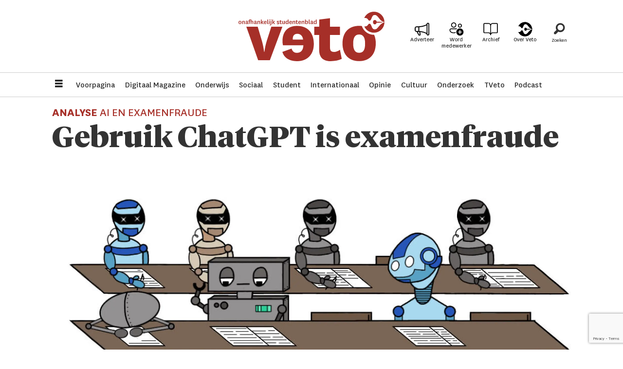

--- FILE ---
content_type: text/html; charset=UTF-8
request_url: https://www.veto.be/onderwijs/gebruik-chatgpt-is-examenfraude/329265
body_size: 24647
content:
<!DOCTYPE html>
<html lang="nl-BE" dir="ltr" class="resp_fonts">

    <head>
                
                <script type="module">
                    import { ClientAPI } from '/view-resources/baseview/public/common/ClientAPI/index.js?v=1768293024-L4';
                    window.labClientAPI = new ClientAPI({
                        pageData: {
                            url: 'https://www.veto.be/onderwijs/gebruik-chatgpt-is-examenfraude/329265',
                            pageType: 'article',
                            pageId: '329265',
                            section: 'onderwijs',
                            title: 'Gebruik ChatGPT is examenfraude',
                            seotitle: 'Gebruik ChatGPT is examenfraude',
                            sometitle: 'Gebruik ChatGPT is examenfraude',
                            description: 'De populaire AI-tool ChatGPT beroert ook de KU Leuven. Het is verboden om de tool te gebruiken voor gequoteerde opdrachten, tenzij de Toledo-pagina van een vak het expliciet toelaat.',
                            seodescription: 'De populaire AI-tool ChatGPT beroert ook de KU Leuven. Het is verboden om de tool te gebruiken voor gequoteerde opdrachten, tenzij de Toledo-pagina van een vak het expliciet toelaat.',
                            somedescription: 'De populaire AI-tool ChatGPT beroert ook de KU Leuven. Het is verboden om de tool te gebruiken voor gequoteerde opdrachten, tenzij de Toledo-pagina van een vak het expliciet toelaat.',
                            device: 'desktop',
                            cmsVersion: '4.2.15',
                            contentLanguage: 'nl-BE',
                            published: '2023-02-27T15:08:35.000Z',
                            tags: ["wolf france", "oer", "examenfraude", "artificiële intelligentie", "onderwijs"],
                            bylines: ["Wolf France"],
                            site: {
                                domain: 'https://www.veto.be',
                                id: '2',
                                alias: 'veto'
                            }
                            // Todo: Add paywall info ...
                        },
                        debug: false
                    });
                </script>

                <title>Gebruik ChatGPT is examenfraude</title>
                <meta name="title" content="Gebruik ChatGPT is examenfraude">
                <meta name="description" content="De populaire AI-tool ChatGPT beroert ook de KU Leuven. Het is verboden om de tool te gebruiken voor gequoteerde opdrachten, tenzij de Toledo-pagina van een vak het expliciet toelaat.">
                <meta http-equiv="Content-Type" content="text/html; charset=utf-8">
                <link rel="canonical" href="https://www.veto.be/onderwijs/gebruik-chatgpt-is-examenfraude/329265">
                <meta name="viewport" content="width=device-width, initial-scale=1">
                
                <meta property="og:type" content="article">
                <meta property="og:title" content="Gebruik ChatGPT is examenfraude">
                <meta property="og:description" content="De populaire AI-tool ChatGPT beroert ook de KU Leuven. Het is verboden om de tool te gebruiken voor gequoteerde opdrachten, tenzij de Toledo-pagina van een vak het expliciet toelaat.">
                <meta property="article:published_time" content="2023-02-27T15:08:35.000Z">
                <meta property="article:modified_time" content="2023-03-31T12:54:35.000Z">
                <meta property="article:author" content="Wolf France">
                <meta property="article:tag" content="wolf france">
                <meta property="article:tag" content="oer">
                <meta property="article:tag" content="examenfraude">
                <meta property="article:tag" content="artificiële intelligentie">
                <meta property="article:tag" content="onderwijs">
                <meta property="og:image" content="https://image.veto.be/329420.jpg?imageId=329420&x=0&y=0&cropw=100&croph=100&panox=0&panoy=0&panow=100&panoh=100&width=1200&height=683">
                <meta property="og:image:width" content="1200">
                <meta property="og:image:height" content="684">
                <meta name="twitter:card" content="summary_large_image">
                
                <meta name="twitter:title" content="Gebruik ChatGPT is examenfraude">
                <meta name="twitter:description" content="De populaire AI-tool ChatGPT beroert ook de KU Leuven. Het is verboden om de tool te gebruiken voor gequoteerde opdrachten, tenzij de Toledo-pagina van een vak het expliciet toelaat.">
                <meta name="twitter:image" content="https://image.veto.be/329420.jpg?imageId=329420&x=0&y=0&cropw=100&croph=100&panox=0&panoy=0&panow=100&panoh=100&width=1200&height=683">
                <link rel="alternate" type="application/json+oembed" href="https://www.veto.be/onderwijs/gebruik-chatgpt-is-examenfraude/329265?lab_viewport=oembed">

                
                <script async src="https://pagead2.googlesyndication.com/pagead/js/adsbygoogle.js?client=ca-pub-9273155564102710" crossorigin="anonymous"></script>
                
                
                <meta property="og:url" content="https://www.veto.be/onderwijs/gebruik-chatgpt-is-examenfraude/329265">
                        <link type="image/png" rel="icon" sizes="32x32" href="/view-resources/dachser2/public/veto/favicon-32x32.png">
                        <link type="image/png" rel="icon" sizes="96x96" href="/view-resources/dachser2/public/veto/favicon-96x96.png">
                        <link type="image/png" rel="apple-touch-icon" sizes="120x120" href="/view-resources/dachser2/public/veto/favicon-120x120.png">
                        <link type="image/png" rel="apple-touch-icon" sizes="180x180" href="/view-resources/dachser2/public/veto/favicon-180x180.png">
                    
                <link rel="stylesheet" href="/view-resources/view/css/grid.css?v=1768293024-L4">
                <link rel="stylesheet" href="/view-resources/view/css/main.css?v=1768293024-L4">
                <link rel="stylesheet" href="/view-resources/view/css/colors.css?v=1768293024-L4">
                <link rel="stylesheet" href="/view-resources/view/css/print.css?v=1768293024-L4" media="print">
                <link rel="stylesheet" href="/view-resources/view/css/foundation-icons/foundation-icons.css?v=1768293024-L4">
                <link rel="stylesheet" href="/view-resources/view/css/site/veto.css?v=1768293024-L4">
                <style data-key="background_colors">
                    .bg-primary {background-color: rgba(166,47,40,1);color: #fff;}.bg-secondary {background-color: rgba(0,0,0,1);color: #fff;}.bg-tertiary {background-color: rgba(255,255,255,1);}.bg-quaternary {background-color: rgba(248,234,234,1);}@media (max-width: 1023px) { .color_mobile_bg-primary {background-color: rgba(166,47,40,1);color: #fff;}}@media (max-width: 1023px) { .color_mobile_bg-secondary {background-color: rgba(0,0,0,1);color: #fff;}}@media (max-width: 1023px) { .color_mobile_bg-tertiary {background-color: rgba(255,255,255,1);}}@media (max-width: 1023px) { .color_mobile_bg-quaternary {background-color: rgba(248,234,234,1);}}
                </style>
                <style data-key="background_colors_opacity">
                    .bg-primary.op-bg_20 {background-color: rgba(166, 47, 40, 0.2);color: #fff;}.bg-primary.op-bg_40 {background-color: rgba(166, 47, 40, 0.4);color: #fff;}.bg-primary.op-bg_60 {background-color: rgba(166, 47, 40, 0.6);color: #fff;}.bg-primary.op-bg_80 {background-color: rgba(166, 47, 40, 0.8);color: #fff;}.bg-secondary.op-bg_20 {background-color: rgba(0, 0, 0, 0.2);color: #fff;}.bg-secondary.op-bg_40 {background-color: rgba(0, 0, 0, 0.4);color: #fff;}.bg-secondary.op-bg_60 {background-color: rgba(0, 0, 0, 0.6);color: #fff;}.bg-secondary.op-bg_80 {background-color: rgba(0, 0, 0, 0.8);color: #fff;}.bg-tertiary.op-bg_20 {background-color: rgba(255, 255, 255, 0.2);}.bg-tertiary.op-bg_40 {background-color: rgba(255, 255, 255, 0.4);}.bg-tertiary.op-bg_60 {background-color: rgba(255, 255, 255, 0.6);}.bg-tertiary.op-bg_80 {background-color: rgba(255, 255, 255, 0.8);}.bg-quaternary.op-bg_20 {background-color: rgba(248, 234, 234, 0.2);}.bg-quaternary.op-bg_40 {background-color: rgba(248, 234, 234, 0.4);}.bg-quaternary.op-bg_60 {background-color: rgba(248, 234, 234, 0.6);}.bg-quaternary.op-bg_80 {background-color: rgba(248, 234, 234, 0.8);}@media (max-width: 1023px) { .color_mobile_bg-primary.op-bg_20 {background-color: rgba(166, 47, 40, 0.2);color: #fff;}}@media (max-width: 1023px) { .color_mobile_bg-primary.op-bg_40 {background-color: rgba(166, 47, 40, 0.4);color: #fff;}}@media (max-width: 1023px) { .color_mobile_bg-primary.op-bg_60 {background-color: rgba(166, 47, 40, 0.6);color: #fff;}}@media (max-width: 1023px) { .color_mobile_bg-primary.op-bg_80 {background-color: rgba(166, 47, 40, 0.8);color: #fff;}}@media (max-width: 1023px) { .color_mobile_bg-secondary.op-bg_20 {background-color: rgba(0, 0, 0, 0.2);color: #fff;}}@media (max-width: 1023px) { .color_mobile_bg-secondary.op-bg_40 {background-color: rgba(0, 0, 0, 0.4);color: #fff;}}@media (max-width: 1023px) { .color_mobile_bg-secondary.op-bg_60 {background-color: rgba(0, 0, 0, 0.6);color: #fff;}}@media (max-width: 1023px) { .color_mobile_bg-secondary.op-bg_80 {background-color: rgba(0, 0, 0, 0.8);color: #fff;}}@media (max-width: 1023px) { .color_mobile_bg-tertiary.op-bg_20 {background-color: rgba(255, 255, 255, 0.2);}}@media (max-width: 1023px) { .color_mobile_bg-tertiary.op-bg_40 {background-color: rgba(255, 255, 255, 0.4);}}@media (max-width: 1023px) { .color_mobile_bg-tertiary.op-bg_60 {background-color: rgba(255, 255, 255, 0.6);}}@media (max-width: 1023px) { .color_mobile_bg-tertiary.op-bg_80 {background-color: rgba(255, 255, 255, 0.8);}}@media (max-width: 1023px) { .color_mobile_bg-quaternary.op-bg_20 {background-color: rgba(248, 234, 234, 0.2);}}@media (max-width: 1023px) { .color_mobile_bg-quaternary.op-bg_40 {background-color: rgba(248, 234, 234, 0.4);}}@media (max-width: 1023px) { .color_mobile_bg-quaternary.op-bg_60 {background-color: rgba(248, 234, 234, 0.6);}}@media (max-width: 1023px) { .color_mobile_bg-quaternary.op-bg_80 {background-color: rgba(248, 234, 234, 0.8);}}
                </style>
                <style data-key="border_colors">
                    .border-bg-primary {border-color: rgba(166,47,40,1) !important;}.border-bg-secondary {border-color: rgba(0,0,0,1) !important;}.border-bg-tertiary {border-color: rgba(255,255,255,1) !important;}.border-bg-quaternary {border-color: rgba(248,234,234,1) !important;}@media (max-width: 1023px) { .mobile_border-bg-primary {border-color: rgba(166,47,40,1) !important;}}@media (max-width: 1023px) { .mobile_border-bg-secondary {border-color: rgba(0,0,0,1) !important;}}@media (max-width: 1023px) { .mobile_border-bg-tertiary {border-color: rgba(255,255,255,1) !important;}}@media (max-width: 1023px) { .mobile_border-bg-quaternary {border-color: rgba(248,234,234,1) !important;}}
                </style>
                <style data-key="font_colors">
                    .primary {color: rgba(0,0,0,1) !important;}.secondary {color: rgba(255,255,255,1) !important;}.tertiary {color: rgba(166,47,40,1) !important;}.quaternary {color: rgba(193,109,105,1) !important;}@media (max-width: 1023px) { .color_mobile_primary {color: rgba(0,0,0,1) !important;}}@media (max-width: 1023px) { .color_mobile_secondary {color: rgba(255,255,255,1) !important;}}@media (max-width: 1023px) { .color_mobile_tertiary {color: rgba(166,47,40,1) !important;}}@media (max-width: 1023px) { .color_mobile_quaternary {color: rgba(193,109,105,1) !important;}}
                </style>
                <style data-key="image_gradient">
                    .image-gradient-bg-primary .img:after {background-image: linear-gradient(to bottom, transparent 50%, rgba(166,47,40,1));content: "";position: absolute;top: 0;left: 0;right: 0;bottom: 0;pointer-events: none;}.image-gradient-bg-secondary .img:after {background-image: linear-gradient(to bottom, transparent 50%, rgba(0,0,0,1));content: "";position: absolute;top: 0;left: 0;right: 0;bottom: 0;pointer-events: none;}.image-gradient-bg-tertiary .img:after {background-image: linear-gradient(to bottom, transparent 50%, rgba(255,255,255,1));content: "";position: absolute;top: 0;left: 0;right: 0;bottom: 0;pointer-events: none;}.image-gradient-bg-quaternary .img:after {background-image: linear-gradient(to bottom, transparent 50%, rgba(248,234,234,1));content: "";position: absolute;top: 0;left: 0;right: 0;bottom: 0;pointer-events: none;}@media (max-width: 1023px) { .color_mobile_image-gradient-bg-primary .img:after {background-image: linear-gradient(to bottom, transparent 50%, rgba(166,47,40,1));content: "";position: absolute;top: 0;left: 0;right: 0;bottom: 0;pointer-events: none;}}@media (max-width: 1023px) { .color_mobile_image-gradient-bg-secondary .img:after {background-image: linear-gradient(to bottom, transparent 50%, rgba(0,0,0,1));content: "";position: absolute;top: 0;left: 0;right: 0;bottom: 0;pointer-events: none;}}@media (max-width: 1023px) { .color_mobile_image-gradient-bg-tertiary .img:after {background-image: linear-gradient(to bottom, transparent 50%, rgba(255,255,255,1));content: "";position: absolute;top: 0;left: 0;right: 0;bottom: 0;pointer-events: none;}}@media (max-width: 1023px) { .color_mobile_image-gradient-bg-quaternary .img:after {background-image: linear-gradient(to bottom, transparent 50%, rgba(248,234,234,1));content: "";position: absolute;top: 0;left: 0;right: 0;bottom: 0;pointer-events: none;}}.image-gradient-bg-primary.image-gradient-left .img:after {background-image: linear-gradient(to left, transparent 50%, rgba(166,47,40,1));}.image-gradient-bg-secondary.image-gradient-left .img:after {background-image: linear-gradient(to left, transparent 50%, rgba(0,0,0,1));}.image-gradient-bg-tertiary.image-gradient-left .img:after {background-image: linear-gradient(to left, transparent 50%, rgba(255,255,255,1));}.image-gradient-bg-quaternary.image-gradient-left .img:after {background-image: linear-gradient(to left, transparent 50%, rgba(248,234,234,1));}@media (max-width: 1023px) { .color_mobile_image-gradient-bg-primary.image-gradient-left .img:after {background-image: linear-gradient(to left, transparent 50%, rgba(166,47,40,1));}}@media (max-width: 1023px) { .color_mobile_image-gradient-bg-secondary.image-gradient-left .img:after {background-image: linear-gradient(to left, transparent 50%, rgba(0,0,0,1));}}@media (max-width: 1023px) { .color_mobile_image-gradient-bg-tertiary.image-gradient-left .img:after {background-image: linear-gradient(to left, transparent 50%, rgba(255,255,255,1));}}@media (max-width: 1023px) { .color_mobile_image-gradient-bg-quaternary.image-gradient-left .img:after {background-image: linear-gradient(to left, transparent 50%, rgba(248,234,234,1));}}.image-gradient-bg-primary.image-gradient-right .img:after {background-image: linear-gradient(to right, transparent 50%, rgba(166,47,40,1));}.image-gradient-bg-secondary.image-gradient-right .img:after {background-image: linear-gradient(to right, transparent 50%, rgba(0,0,0,1));}.image-gradient-bg-tertiary.image-gradient-right .img:after {background-image: linear-gradient(to right, transparent 50%, rgba(255,255,255,1));}.image-gradient-bg-quaternary.image-gradient-right .img:after {background-image: linear-gradient(to right, transparent 50%, rgba(248,234,234,1));}@media (max-width: 1023px) { .color_mobile_image-gradient-bg-primary.image-gradient-right .img:after {background-image: linear-gradient(to right, transparent 50%, rgba(166,47,40,1));}}@media (max-width: 1023px) { .color_mobile_image-gradient-bg-secondary.image-gradient-right .img:after {background-image: linear-gradient(to right, transparent 50%, rgba(0,0,0,1));}}@media (max-width: 1023px) { .color_mobile_image-gradient-bg-tertiary.image-gradient-right .img:after {background-image: linear-gradient(to right, transparent 50%, rgba(255,255,255,1));}}@media (max-width: 1023px) { .color_mobile_image-gradient-bg-quaternary.image-gradient-right .img:after {background-image: linear-gradient(to right, transparent 50%, rgba(248,234,234,1));}}.image-gradient-bg-primary.image-gradient-top .img:after {background-image: linear-gradient(to top, transparent 50%, rgba(166,47,40,1));}.image-gradient-bg-secondary.image-gradient-top .img:after {background-image: linear-gradient(to top, transparent 50%, rgba(0,0,0,1));}.image-gradient-bg-tertiary.image-gradient-top .img:after {background-image: linear-gradient(to top, transparent 50%, rgba(255,255,255,1));}.image-gradient-bg-quaternary.image-gradient-top .img:after {background-image: linear-gradient(to top, transparent 50%, rgba(248,234,234,1));}@media (max-width: 1023px) { .color_mobile_image-gradient-bg-primary.image-gradient-top .img:after {background-image: linear-gradient(to top, transparent 50%, rgba(166,47,40,1));}}@media (max-width: 1023px) { .color_mobile_image-gradient-bg-secondary.image-gradient-top .img:after {background-image: linear-gradient(to top, transparent 50%, rgba(0,0,0,1));}}@media (max-width: 1023px) { .color_mobile_image-gradient-bg-tertiary.image-gradient-top .img:after {background-image: linear-gradient(to top, transparent 50%, rgba(255,255,255,1));}}@media (max-width: 1023px) { .color_mobile_image-gradient-bg-quaternary.image-gradient-top .img:after {background-image: linear-gradient(to top, transparent 50%, rgba(248,234,234,1));}}
                </style>
                <style data-key="custom_css_variables">
                :root {
                    --lab_page_width: 1088px;
                    --lab_columns_gutter: 11px;
                    --space-top: ;
                    --space-top-adnuntiusAd: 120;
                }

                @media(max-width: 767px) {
                    :root {
                        --lab_columns_gutter: 10px;
                    }
                }

                @media(min-width: 767px) {
                    :root {
                    }
                }
                </style>
<script src="/view-resources/public/common/JWTCookie.js?v=1768293024-L4"></script>
<script src="/view-resources/public/common/Paywall.js?v=1768293024-L4"></script>
                <script>
                window.Dac = window.Dac || {};
                (function () {
                    if (navigator) {
                        window.Dac.clientData = {
                            language: navigator.language,
                            userAgent: navigator.userAgent,
                            innerWidth: window.innerWidth,
                            innerHeight: window.innerHeight,
                            deviceByMediaQuery: getDeviceByMediaQuery(),
                            labDevice: 'desktop', // Device from labrador
                            device: 'desktop', // Device from varnish
                            paywall: {
                                isAuthenticated: isPaywallAuthenticated(),
                                toggleAuthenticatedContent: toggleAuthenticatedContent,
                                requiredProducts: [],
                            },
                            page: {
                                id: '329265',
                                extId: ''
                            },
                            siteAlias: 'veto',
                            debug: window.location.href.includes('debug=1')
                        };
                        function getDeviceByMediaQuery() {
                            if (window.matchMedia('(max-width: 767px)').matches) return 'mobile';
                            if (window.matchMedia('(max-width: 1023px)').matches) return 'tablet';
                            return 'desktop';
                        }

                        function isPaywallAuthenticated() {
                            if (window.Dac && window.Dac.JWTCookie) {
                                var JWTCookie = new Dac.JWTCookie({ debug: false });
                                return JWTCookie.isAuthenticated();
                            }
                            return false;
                        }

                        function toggleAuthenticatedContent(settings) {
                            if (!window.Dac || !window.Dac.Paywall) {
                                return;
                            }
                            var Paywall = new Dac.Paywall();
                            var updateDOM = Paywall.updateDOM;

                            if(settings && settings.displayUserName) {
                                var userName = Paywall.getUserName().then((userName) => {
                                    updateDOM(userName !== false, userName, settings.optionalGreetingText);
                                });
                            } else {
                                updateDOM(window.Dac.clientData.paywall.isAuthenticated);
                            }
                        }
                    }
                }());
                </script>

                    <script type="module" src="/view-resources/baseview/public/common/baseview/moduleHandlers.js?v=1768293024-L4" data-cookieconsent="ignore"></script>
<!-- Global site tag (gtag.js) - Google Analytics -->
<script async src="https://www.googletagmanager.com/gtag/js?id=G-9CPHT9VXSJ"></script>
<script>
    window.dataLayer = window.dataLayer || [];
    function gtag(){dataLayer.push(arguments);}
    gtag('js', new Date());
    gtag('config', 'G-9CPHT9VXSJ');
</script>
                            <script src="https://cdn.adnuntius.com/adn.js" data-cookieconsent="ignore"></script>
                                <script>
                                    window.adn = window.adn || {};
                                    var adUnits = [];
                                    var handleAsTablet = (Dac.clientData.device === 'tablet' || Dac.clientData.innerWidth < 1316);

                                    if (!(handleAsTablet && 'true' === 'true')) {
                                        adUnits.push({ auId: '000000000020536e', auW: 300, auH: 850  });
                                    }
                                    if (!(handleAsTablet && 'true' === 'true')) {
                                        adUnits.push({ auId: '2b34b6', auW: 300, auH: 850  });
                                    }

                                    var adn_kv = adn_kv || [];
                                    adn_kv.push({ "tags": ["wolf france", "oer", "examenfraude", "artificiële intelligentie", "onderwijs"] });

                                    const adnRequest = {
                                        requestTiming: 'onReady',
                                        adUnits: adUnits,
                                        kv: adn_kv
                                    };



                                    adn.request(adnRequest);
                                </script>
                <style id="dachser-vieweditor-styles">
                    body { font-family: "National"; font-weight: normal; font-style: normal; }
                    .articleHeader .headline { font-family: "Tiempos Headline"; font-weight: 300; font-style: normal; }
                    article.column .content .headline { font-family: "Tiempos Headline"; font-weight: normal; font-style: normal; }
                    .bodytext { font-family: "Tiempos Text"; font-weight: normal; font-style: normal; }
                    article.column .content .subtitle { font-family: "Tiempos Text"; font-weight: normal; font-style: normal; }
                    .bodytext > h2, .bodytext > h3 { font-family: "National"; font-weight: 700; font-style: normal; }
                    .articleHeader .subtitle { font-family: "Tiempos Headline"; font-weight: normal; font-style: normal; }
                    .byline { font-family: "National"; font-weight: normal; font-style: normal; }
                    .font-National { font-family: "National" !important; }
                    .font-National.font-weight-normal { font-weight: normal !important; }
                    .font-National.font-weight-bold { font-weight: 700 !important; }
                    .font-National.font-weight-black { font-weight: 900 !important; }
                    .font-TiemposHeadline { font-family: "Tiempos Headline" !important; }
                    .font-TiemposHeadline.font-weight-light { font-weight: 300 !important; }
                    .font-TiemposHeadline.font-weight-normal { font-weight: normal !important; }
                    .font-TiemposHeadline.font-weight-bold { font-weight: 700 !important; }
                    .font-TiemposHeadline.font-weight-black { font-weight: 900 !important; }
                    .font-TiemposText { font-family: "Tiempos Text" !important; }
                    .font-TiemposText.font-weight-normal { font-weight: normal !important; }
                    .font-TiemposText.font-weight-bold { font-weight: 700 !important; }
                </style>
                <style id="css_variables"></style>
                <script>
                    window.dachserData = {
                        _data: {},
                        _instances: {},
                        get: function(key) {
                            return dachserData._data[key] || null;
                        },
                        set: function(key, value) {
                            dachserData._data[key] = value;
                        },
                        push: function(key, value) {
                            if (!dachserData._data[key]) {
                                dachserData._data[key] = [];
                            }
                            dachserData._data[key].push(value);
                        },
                        setInstance: function(key, identifier, instance) {
                            if (!dachserData._instances[key]) {
                                dachserData._instances[key] = {};
                            }
                            dachserData._instances[key][identifier] = instance;
                        },
                        getInstance: function(key, identifier) {
                            return dachserData._instances[key] ? dachserData._instances[key][identifier] || null : null;
                        },
                        reflow: () => {}
                    };
                </script>
                

                <script type="application/ld+json">
                [{"@context":"http://schema.org","@type":"WebSite","name":"Veto","url":"https://www.veto.be"},{"@context":"https://schema.org","@type":"NewsArticle","headline":"Gebruik ChatGPT is examenfraude","description":"De populaire AI-tool ChatGPT beroert ook de KU Leuven. Het is verboden om de tool te gebruiken voor gequoteerde opdrachten, tenzij de Toledo-pagina van een vak het expliciet toelaat.","mainEntityOfPage":{"@id":"https://www.veto.be/onderwijs/gebruik-chatgpt-is-examenfraude/329265"},"availableLanguage":[{"@type":"Language","alternateName":"nl-BE"}],"image":["https://image-labrador.veto.be/?imageId=329420&width=1200"],"keywords":"wolf france, oer, examenfraude, artificiële intelligentie, onderwijs","author":[{"@type":"Person","name":"Wolf France","url":"https://www.veto.be/tag/wolf%20france"}],"publisher":{"@type":"Organization","name":"Veto","logo":{"@type":"ImageObject","url":"/view-resources/dachser2/public/veto/logo.svg"}},"datePublished":"2023-02-27T15:08:35.000Z","dateModified":"2023-03-31T12:54:35.000Z"}]
                </script>                
                
                
                



        <meta property="article:section" content="onderwijs">
<script>
var k5aMeta = { "paid": 0, "author": ["Wolf France"], "tag": ["wolf france", "oer", "examenfraude", "artificiële intelligentie", "onderwijs"], "title": "Gebruik ChatGPT is examenfraude", "teasertitle": "Gebruik ChatGPT is examenfraude", "kicker": "ANALYSE AI EN EXAMENFRAUDE", "url": "https://www.veto.be/a/329265", "login": (Dac.clientData.paywall.isAuthenticated ? 1 : 0), "subscriber": (Dac.clientData.paywall.isAuthenticated ? 1 : 0), "subscriberId": (Dac.clientData.subscriberId ? `"${ Dac.clientData.subscriberId }"` : "") };
</script>
                <script src="//cl.k5a.io/6156b8c81b4d741e051f44c2.js" async></script>


        <style>
            :root {
                
                
            }
        </style>
        
        
    </head>

    <body class="l4 article site_veto section_onderwijs"
        
        
        >

        
        <script>
        document.addEventListener("DOMContentLoaded", (event) => {
            setScrollbarWidth();
            window.addEventListener('resize', setScrollbarWidth);
        });
        function setScrollbarWidth() {
            const root = document.querySelector(':root');
            const width = (window.innerWidth - document.body.offsetWidth < 21) ? window.innerWidth - document.body.offsetWidth : 15;
            root.style.setProperty('--lab-scrollbar-width', `${ width }px`);
        }
        </script>

        
        <a href="#main" class="skip-link">Jump to main content</a>

        <header class="pageElement pageHeader">
    <div class="section topline fixed">
    <div class="row grid-align-center">
    <div class="hamburger to-be-expanded dac-hidden-desktop-up" data-id="pageElements-4">
    <div class="positionRelative">
        <span class="hamburger-button hamburger-expander ">
            <button class="burger-btn" aria-label="Menu openen" aria-expanded="false" aria-controls="hamburger-container" aria-haspopup="menu">
                    <i class="open fi-list"></i>
                    <i class="close fi-x"></i>
            </button>
        </span>
    </div>

        <div class="hamburger-container" id="hamburger-container">
            <div class="row">
                <p class="text hamburger-heading">Menu</p>
<nav class="navigation mainMenu">
	<ul class="menu-list">
			<li class="first-list-item ">
				<a href="https://www.veto.be/" target="_self">Voorpagina</a>
			</li>
			<li class="first-list-item ">
				<a href="/digitaal-magazine" target="_self">Digitaal Magazine</a>
			</li>
			<li class="first-list-item ">
				<a href="/tag/onderwijs" target="_self">Onderwijs</a>
			</li>
			<li class="first-list-item ">
				<a href="/tag/sociaal" target="_self">Sociaal</a>
			</li>
			<li class="first-list-item ">
				<a href="/tag/student" target="_self">Student</a>
			</li>
			<li class="first-list-item ">
				<a href="/tag/internationaal" target="_self">Internationaal</a>
			</li>
			<li class="first-list-item ">
				<a href="/tag/opinie" target="_self">Opinie</a>
			</li>
			<li class="first-list-item ">
				<a href="/tag/cultuur" target="_self">Cultuur</a>
			</li>
			<li class="first-list-item ">
				<a href="/tag/onderzoek" target="_self">Onderzoek</a>
			</li>
			<li class="first-list-item ">
				<a href="/tag/video" target="_self">TVeto</a>
			</li>
			<li class="first-list-item dac-hidden-desktop-up dac-hidden-desktop-down">
				<a href="/tag/ku%20leugen" target="_self">Satire</a>
			</li>
			<li class="first-list-item dac-hidden-desktop-up dac-hidden-desktop-down">
				<a href="/tag/english" target="_self">English</a>
			</li>
			<li class="first-list-item dac-hidden-desktop-up dac-hidden-desktop-down">
				<a href="/tag/beeld" target="_self">Beeld</a>
			</li>
			<li class="first-list-item dac-hidden-desktop-up dac-hidden-desktop-down">
				<a href="tag/puzzel" target="_self">Puzzel</a>
			</li>
			<li class="first-list-item ">
				<a href="/tag/podcast" target="_self">Podcast</a>
			</li>
	</ul>
</nav>



	<script>
		(function () {
			const menuLinks = document.querySelectorAll(`nav.mainMenu ul li a`);
			for (let i = 0; i < menuLinks.length; i++) {
				const link = menuLinks[i].pathname;
				if (link === window.location.pathname) {
					menuLinks[i].parentElement.classList.add('lab-link-active');
				} else {
					menuLinks[i].parentElement.classList.remove('lab-link-active');
				}
			}
		})();
	</script>

<nav class="navigation topBarMenu">
	<ul class="menu-list">
			<li class="first-list-item ad">
				<a href="/adverteer" target="_self">Adverteer</a>
			</li>
			<li class="first-list-item plus mobile-btn">
				<a href="/meewerken-bij-veto" target="_self">Word medewerker</a>
			</li>
			<li class="first-list-item book">
				<a href="/archief" target="_self">Archief</a>
			</li>
			<li class="first-list-item pen">
				<a href="https://www.veto.be/over-veto" target="_self">Over Veto</a>
			</li>
	</ul>
</nav>



	<script>
		(function () {
			const menuLinks = document.querySelectorAll(`nav.topBarMenu ul li a`);
			for (let i = 0; i < menuLinks.length; i++) {
				const link = menuLinks[i].pathname;
				if (link === window.location.pathname) {
					menuLinks[i].parentElement.classList.add('lab-link-active');
				} else {
					menuLinks[i].parentElement.classList.remove('lab-link-active');
				}
			}
		})();
	</script>


            </div>
        </div>
</div>

<script>
    (function(){
        const burgerButton = document.querySelector('[data-id="pageElements-4"] .burger-btn');
        const dropdownCloseSection = document.querySelector('[data-id="pageElements-4"] .dropdown-close-section');

        function toggleDropdown() {
            // Toggle the expanded class and aria-expanded attribute
            document.querySelector('[data-id="pageElements-4"].hamburger.to-be-expanded').classList.toggle('expanded');
            burgerButton.setAttribute('aria-expanded', burgerButton.getAttribute('aria-expanded') === 'true' ? 'false' : 'true');
            burgerButton.setAttribute('aria-label', burgerButton.getAttribute('aria-expanded') === 'true' ? 'Menu sluiten' : 'Menu openen');

            // This doesn't seem to do anything? But there's styling dependent on it some places
            document.body.classList.toggle('hamburger-expanded');
        }

        // Called via the eventlistener - if the key is Escape, toggle the dropdown and remove the eventlistener
        function closeDropdown(e) {
            if(e.key === 'Escape') {
                toggleDropdown();
                // Set the focus back on the button when clicking escape, so the user can continue tabbing down
                // the page in a natural flow
                document.querySelector('[data-id="pageElements-4"] .burger-btn').focus();
                window.removeEventListener('keydown', closeDropdown);
            }
        }

        if(burgerButton) {
            burgerButton.addEventListener('click', function(e) {
                e.preventDefault();
                toggleDropdown();

                // If the menu gets expanded, add the eventlistener that will close it on pressing Escape
                // else, remove the eventlistener otherwise it will continue to listen for escape even if the menu is closed.
                if(document.querySelector('[data-id="pageElements-4"] .burger-btn').getAttribute('aria-expanded') === 'true') {
                    window.addEventListener('keydown', closeDropdown);
                } else {
                    window.removeEventListener('keydown', closeDropdown);
                }
            })
        }
        if (dropdownCloseSection) {
            dropdownCloseSection.addEventListener('click', function(e) {
                e.preventDefault();
                toggleDropdown();
            });
        }

        document.querySelectorAll('.hamburger .hamburger-expander, .hamburger .hamburger-container, .stop-propagation').forEach(function (element) {
            element.addEventListener('click', function (e) {
                e.stopPropagation();
            });
        });
    }());
</script>
<figure class="logo">
    <a href=" //veto.be" aria-label="Ga naar de startpagina">
        <img src="/view-resources/dachser2/public/veto/logo.svg"
            alt="Ga naar de startpagina. Logo, veto.no"
            width="300"
            >
    </a>
</figure>
<div class="row grid-justify-end">
<nav class="navigation topBarMenu">
	<ul class="menu-list">
			<li class="first-list-item ad">
				<a href="/adverteer" target="_self">Adverteer</a>
			</li>
			<li class="first-list-item plus mobile-btn">
				<a href="/meewerken-bij-veto" target="_self">Word medewerker</a>
			</li>
			<li class="first-list-item book">
				<a href="/archief" target="_self">Archief</a>
			</li>
			<li class="first-list-item pen">
				<a href="https://www.veto.be/over-veto" target="_self">Over Veto</a>
			</li>
	</ul>
</nav>



	<script>
		(function () {
			const menuLinks = document.querySelectorAll(`nav.topBarMenu ul li a`);
			for (let i = 0; i < menuLinks.length; i++) {
				const link = menuLinks[i].pathname;
				if (link === window.location.pathname) {
					menuLinks[i].parentElement.classList.add('lab-link-active');
				} else {
					menuLinks[i].parentElement.classList.remove('lab-link-active');
				}
			}
		})();
	</script>

<div data-id="pageElements-12" class="search to-be-expanded">

        <button class="search-button search-expander" aria-label="Zoeken"  aria-expanded="false" aria-controls="search-input-12" >
                <i class="open fi-magnifying-glass"></i>
                <i class="close fi-x"></i>
        </button>

    <form class="search-container" action="/cse" method="get" role="search">
        <label for="search-input-12" class="visuallyhidden">Zoeken</label>
        <input type="text" id="search-input-12" name="q" placeholder="Zoeken...">
    </form>
</div>

        <script>
            // Do the check for the search button inside the if statement, so we don't set a global const if there are multiple search buttons
            if (document.querySelector('[data-id="pageElements-12"] .search-button')) {
                // Now we can set a const that is only available inside the if scope
                const searchButton = document.querySelector('[data-id="pageElements-12"] .search-button');
                searchButton.addEventListener('click', (event) => {
                    event.preventDefault();
                    event.stopPropagation();

                    // Toggle the expanded class on the search button and set the aria-expanded attribute.
                    searchButton.parentElement.classList.toggle('expanded');
                    searchButton.setAttribute('aria-expanded', searchButton.getAttribute('aria-expanded') === 'true' ? 'false' : 'true');
                    searchButton.setAttribute('aria-label', searchButton.getAttribute('aria-expanded') === 'true' ? 'Zoeken sluiten' : 'Open zoeken');

                    // Set focus to the input. 
                    // This might be dodgy due to moving focus automatically, but we'll keep it in for now.
                    if (searchButton.getAttribute('aria-expanded') === 'true') {
                        document.getElementById('search-input-12').focus();
                    }
                }, false);
            }

            if (document.getElementById('bonusButton')) {
                document.getElementById('bonusButton').addEventListener('click', (event) => {
                    document.querySelector('[data-id="pageElements-12"] .search-container').submit();
                }, false);
            }

            /*
                There should probably be some sort of sorting of the elements, so that if the search button is to the right,
                the tab order should be the input before the button.
                This is a job for future me.
            */
        </script>

</div>

</div>

</div>
<div class="section mainline">
    <div class="row">
    <div class="hamburger to-be-expanded dac-hidden-desktop-down" data-id="pageElements-15">
    <div class="positionRelative">
        <span class="hamburger-button hamburger-expander ">
            <button class="burger-btn" aria-label="Menu openen" aria-expanded="false" aria-controls="hamburger-container" aria-haspopup="menu">
                    <i class="open fi-list"></i>
                    <i class="close fi-x"></i>
            </button>
        </span>
            <div class="hamburger-container" id="hamburger-container">        
                <p class="text hamburger-heading">Menu</p>
<nav class="navigation mainMenu">
	<ul class="menu-list">
			<li class="first-list-item ">
				<a href="https://www.veto.be/" target="_self">Voorpagina</a>
			</li>
			<li class="first-list-item ">
				<a href="/digitaal-magazine" target="_self">Digitaal Magazine</a>
			</li>
			<li class="first-list-item ">
				<a href="/tag/onderwijs" target="_self">Onderwijs</a>
			</li>
			<li class="first-list-item ">
				<a href="/tag/sociaal" target="_self">Sociaal</a>
			</li>
			<li class="first-list-item ">
				<a href="/tag/student" target="_self">Student</a>
			</li>
			<li class="first-list-item ">
				<a href="/tag/internationaal" target="_self">Internationaal</a>
			</li>
			<li class="first-list-item ">
				<a href="/tag/opinie" target="_self">Opinie</a>
			</li>
			<li class="first-list-item ">
				<a href="/tag/cultuur" target="_self">Cultuur</a>
			</li>
			<li class="first-list-item ">
				<a href="/tag/onderzoek" target="_self">Onderzoek</a>
			</li>
			<li class="first-list-item ">
				<a href="/tag/video" target="_self">TVeto</a>
			</li>
			<li class="first-list-item dac-hidden-desktop-up dac-hidden-desktop-down">
				<a href="/tag/ku%20leugen" target="_self">Satire</a>
			</li>
			<li class="first-list-item dac-hidden-desktop-up dac-hidden-desktop-down">
				<a href="/tag/english" target="_self">English</a>
			</li>
			<li class="first-list-item dac-hidden-desktop-up dac-hidden-desktop-down">
				<a href="/tag/beeld" target="_self">Beeld</a>
			</li>
			<li class="first-list-item dac-hidden-desktop-up dac-hidden-desktop-down">
				<a href="tag/puzzel" target="_self">Puzzel</a>
			</li>
			<li class="first-list-item ">
				<a href="/tag/podcast" target="_self">Podcast</a>
			</li>
	</ul>
</nav>



	<script>
		(function () {
			const menuLinks = document.querySelectorAll(`nav.mainMenu ul li a`);
			for (let i = 0; i < menuLinks.length; i++) {
				const link = menuLinks[i].pathname;
				if (link === window.location.pathname) {
					menuLinks[i].parentElement.classList.add('lab-link-active');
				} else {
					menuLinks[i].parentElement.classList.remove('lab-link-active');
				}
			}
		})();
	</script>

<nav class="navigation topBarMenu">
	<ul class="menu-list">
			<li class="first-list-item ad">
				<a href="/adverteer" target="_self">Adverteer</a>
			</li>
			<li class="first-list-item plus mobile-btn">
				<a href="/meewerken-bij-veto" target="_self">Word medewerker</a>
			</li>
			<li class="first-list-item book">
				<a href="/archief" target="_self">Archief</a>
			</li>
			<li class="first-list-item pen">
				<a href="https://www.veto.be/over-veto" target="_self">Over Veto</a>
			</li>
	</ul>
</nav>



	<script>
		(function () {
			const menuLinks = document.querySelectorAll(`nav.topBarMenu ul li a`);
			for (let i = 0; i < menuLinks.length; i++) {
				const link = menuLinks[i].pathname;
				if (link === window.location.pathname) {
					menuLinks[i].parentElement.classList.add('lab-link-active');
				} else {
					menuLinks[i].parentElement.classList.remove('lab-link-active');
				}
			}
		})();
	</script>


            </div>
    </div>

</div>

<script>
    (function(){
        const burgerButton = document.querySelector('[data-id="pageElements-15"] .burger-btn');
        const dropdownCloseSection = document.querySelector('[data-id="pageElements-15"] .dropdown-close-section');

        function toggleDropdown() {
            // Toggle the expanded class and aria-expanded attribute
            document.querySelector('[data-id="pageElements-15"].hamburger.to-be-expanded').classList.toggle('expanded');
            burgerButton.setAttribute('aria-expanded', burgerButton.getAttribute('aria-expanded') === 'true' ? 'false' : 'true');
            burgerButton.setAttribute('aria-label', burgerButton.getAttribute('aria-expanded') === 'true' ? 'Menu sluiten' : 'Menu openen');

            // This doesn't seem to do anything? But there's styling dependent on it some places
            document.body.classList.toggle('hamburger-expanded');
        }

        // Called via the eventlistener - if the key is Escape, toggle the dropdown and remove the eventlistener
        function closeDropdown(e) {
            if(e.key === 'Escape') {
                toggleDropdown();
                // Set the focus back on the button when clicking escape, so the user can continue tabbing down
                // the page in a natural flow
                document.querySelector('[data-id="pageElements-15"] .burger-btn').focus();
                window.removeEventListener('keydown', closeDropdown);
            }
        }

        if(burgerButton) {
            burgerButton.addEventListener('click', function(e) {
                e.preventDefault();
                toggleDropdown();

                // If the menu gets expanded, add the eventlistener that will close it on pressing Escape
                // else, remove the eventlistener otherwise it will continue to listen for escape even if the menu is closed.
                if(document.querySelector('[data-id="pageElements-15"] .burger-btn').getAttribute('aria-expanded') === 'true') {
                    window.addEventListener('keydown', closeDropdown);
                } else {
                    window.removeEventListener('keydown', closeDropdown);
                }
            })
        }
        if (dropdownCloseSection) {
            dropdownCloseSection.addEventListener('click', function(e) {
                e.preventDefault();
                toggleDropdown();
            });
        }

        document.querySelectorAll('.hamburger .hamburger-expander, .hamburger .hamburger-container, .stop-propagation').forEach(function (element) {
            element.addEventListener('click', function (e) {
                e.stopPropagation();
            });
        });
    }());
</script>
<nav class="navigation mainMenu">
	<ul class="menu-list">
			<li class="first-list-item ">
				<a href="https://www.veto.be/" target="_self">Voorpagina</a>
			</li>
			<li class="first-list-item ">
				<a href="/digitaal-magazine" target="_self">Digitaal Magazine</a>
			</li>
			<li class="first-list-item ">
				<a href="/tag/onderwijs" target="_self">Onderwijs</a>
			</li>
			<li class="first-list-item ">
				<a href="/tag/sociaal" target="_self">Sociaal</a>
			</li>
			<li class="first-list-item ">
				<a href="/tag/student" target="_self">Student</a>
			</li>
			<li class="first-list-item ">
				<a href="/tag/internationaal" target="_self">Internationaal</a>
			</li>
			<li class="first-list-item ">
				<a href="/tag/opinie" target="_self">Opinie</a>
			</li>
			<li class="first-list-item ">
				<a href="/tag/cultuur" target="_self">Cultuur</a>
			</li>
			<li class="first-list-item ">
				<a href="/tag/onderzoek" target="_self">Onderzoek</a>
			</li>
			<li class="first-list-item ">
				<a href="/tag/video" target="_self">TVeto</a>
			</li>
			<li class="first-list-item dac-hidden-desktop-up dac-hidden-desktop-down">
				<a href="/tag/ku%20leugen" target="_self">Satire</a>
			</li>
			<li class="first-list-item dac-hidden-desktop-up dac-hidden-desktop-down">
				<a href="/tag/english" target="_self">English</a>
			</li>
			<li class="first-list-item dac-hidden-desktop-up dac-hidden-desktop-down">
				<a href="/tag/beeld" target="_self">Beeld</a>
			</li>
			<li class="first-list-item dac-hidden-desktop-up dac-hidden-desktop-down">
				<a href="tag/puzzel" target="_self">Puzzel</a>
			</li>
			<li class="first-list-item ">
				<a href="/tag/podcast" target="_self">Podcast</a>
			</li>
	</ul>
</nav>



	<script>
		(function () {
			const menuLinks = document.querySelectorAll(`nav.mainMenu ul li a`);
			for (let i = 0; i < menuLinks.length; i++) {
				const link = menuLinks[i].pathname;
				if (link === window.location.pathname) {
					menuLinks[i].parentElement.classList.add('lab-link-active');
				} else {
					menuLinks[i].parentElement.classList.remove('lab-link-active');
				}
			}
		})();
	</script>


</div>

</div>


    <script>
        (function () {
            if (!'IntersectionObserver' in window) { return;}

            var scrollEvents = scrollEvents || [];
            var event = {
                target: 'header.pageHeader',
                offset: '70px',
                classes: [],
                styles: []
            };
            var classItem = {
                selector: '.pageHeader',
                class: []
            };
            classItem.class.push('fixed');
            event.classes.push(classItem);
            scrollEvents.push(event);


            if (scrollEvents) {
                const domInterface = {
                    classList: {
                        remove: () => {},
                        add: () => {}
                    },
                    style: {
                        cssText: ''
                    }
                };
                scrollEvents.forEach(function(event) {
                    var callback = function (entries, observer) {
                        if (!entries[0]) { return; }
                        if (entries[0].isIntersecting) {
                            event.styles.forEach(function(item) {
                                (document.querySelector(item.selector) || domInterface).style.cssText = "";
                            });
                            event.classes.forEach(function(item) {
                                item.class.forEach(function(classname) {
                                    (document.querySelector(item.selector) || domInterface).classList.remove(classname);
                                });
                            });
                        } else {
                            event.styles.forEach(function(item) {
                                (document.querySelector(item.selector) || domInterface).style.cssText = item.style;
                            });
                            event.classes.forEach(function(item) {
                                item.class.forEach(function(classname) {
                                    (document.querySelector(item.selector) || domInterface).classList.add(classname);
                                });
                            });
                        }
                    };

                    var observer = new IntersectionObserver(callback, {
                        rootMargin: event.offset,
                        threshold: 1
                    });
                    var target = document.querySelector(event.target);
                    if (target) {
                        observer.observe(target);
                    }
                });
            }
        }());

        window.Dac.clientData.paywall.toggleAuthenticatedContent(); 
    </script>
</header>

        

        
                


        <section id="mainArticleSection" class="main article">
            
            <main class="pageWidth">
                <article class=" "
                    
                >

                    <section class="main article k5a-article" id="main">

                            <div></div>
<script>
(function() {
    let windowUrl = window.location.href;
    windowUrl = windowUrl.substring(windowUrl.indexOf('?') + 1);
    let messageElement = document.querySelector('.shareableMessage');
    if (windowUrl && windowUrl.includes('code') && windowUrl.includes('expires')) {
        messageElement.style.display = 'block';
    } 
})();
</script>


                        <div data-element-guid="01625c71-172a-4c10-8dc3-6836c9e609a8" class="articleHeader column hasCaption">

    


    <p class="kicker t24 tm18 font-weight-bold m-font-weight-bold color_mobile_no_bg_color tertiary color_mobile_tertiary" style="">ANALYSE <span data-lab-font_weight_desktop="font-weight-normal" class="font-weight-normal m-font-weight-normal">AI EN</span> <span data-lab-font_weight_desktop="font-weight-light" class="no_italic m-no_italic font-weight-light m-font-weight-light" data-lab-italic_desktop="">EXAMENFRAUDE</span></p>
    <h1 class="headline mainTitle t60 font-weight-black m-font-weight-black no_italic m-no_italic" style="">Gebruik ChatGPT is examenfraude</h1>


    <div class="media">
            
            <figure data-element-guid="0edc6500-59d7-4567-826b-87b599cf3acf" class="headerImage">
    <div class="img fullwidthTarget">
        <picture>
            <source srcset="https://image.veto.be/329420.webp?imageId=329420&x=0.00&y=10.33&cropw=100.00&croph=51.19&width=2116&height=806&format=webp" 
                width="1058"
                height="403"
                media="(min-width: 768px)"
                type="image/webp">    
            <source srcset="https://image.veto.be/329420.webp?imageId=329420&x=0.00&y=10.33&cropw=100.00&croph=51.19&width=2116&height=806&format=jpg" 
                width="1058"
                height="403"
                media="(min-width: 768px)"
                type="image/jpeg">    
            <source srcset="https://image.veto.be/329420.webp?imageId=329420&x=0.00&y=10.33&cropw=100.00&croph=51.19&width=960&height=366&format=webp" 
                width="480"
                height="183"
                media="(max-width: 767px)"
                type="image/webp">    
            <source srcset="https://image.veto.be/329420.webp?imageId=329420&x=0.00&y=10.33&cropw=100.00&croph=51.19&width=960&height=366&format=jpg" 
                width="480"
                height="183"
                media="(max-width: 767px)"
                type="image/jpeg">    
            <img src="https://image.veto.be/329420.webp?imageId=329420&x=0.00&y=10.33&cropw=100.00&croph=51.19&width=960&height=366&format=jpg"
                width="480"
                height="183"
                title="Gebruik ChatGPT is examenfraude"
                alt="Robots AI" 
                
                style=""    
                >
        </picture>        
        
    </div>
    
</figure>

            
            
            
            
            
            
            
            
            
            
            
        <div class="floatingText"></div>
    </div>


    <div class="caption " data-showmore="Laat meer zien">
        <figcaption itemprop="caption" class=""></figcaption>
        <figcaption itemprop="author" class="" data-byline-prefix="">Eef Pannekoeke</figcaption>
    </div>



    <h2 class="subtitle " style="">De populaire AI-tool ChatGPT beroert ook de KU Leuven. Het is verboden om de tool te gebruiken voor gequoteerde opdrachten, tenzij de Toledo-pagina van een vak het expliciet toelaat.</h2>



        <div data-element-guid="a7751293-2e90-404f-a68b-59b15687ea5d" class="meta">
    

    <div class="bylines">
        <div data-element-guid="f12f5888-2210-47bd-9602-2bac344417aa" class="byline column" itemscope itemtype="http://schema.org/Person">
    
    <div class="content">
            
        <address class="name">
                <a rel="author" itemprop="url" href="https:&#x2F;&#x2F;www.veto.be&#x2F;tag&#x2F;wolf%20france">
                <span class="lab-hidden-byline-name" itemprop="name">Wolf France</span>
                    <span class="firstname font-weight-light m-font-weight-light tertiary color_mobile_tertiary font-National no_italic m-no_italic">Wolf</span>
                    <span class="lastname font-weight-light m-font-weight-light tertiary color_mobile_tertiary font-National no_italic m-no_italic">France</span>
                </a>
        </address>
    </div>
</div>

        
    </div>
    
    <div class="dates">
    
        <span class="dateGroup datePublished">
            <span class="dateLabel">Gepubliceerd</span>
            <time datetime="2023-02-27T15:08:35.000Z" title="Gepubliceerd 27/02/2023 - 16:08">27/02/2023 - 16:08</time>
        </span>
            <span class="dateGroup dateModified">
                <span class="dateLabel">Laatst geüpdatet</span>
                <time datetime="2023-03-31T12:54:35.000Z" title="Laatst geüpdatet 31/03/2023 - 14:54">31/03/2023 - 14:54</time>
            </span>
    </div>


    <div class="social">
            <a target="_blank" href="https://www.facebook.com/sharer.php?u=https%3A%2F%2Fwww.veto.be%2Fonderwijs%2Fgebruik-chatgpt-is-examenfraude%2F329265" class="fi-social-facebook" aria-label="Delen op Facebook"></a>
            <a target="_blank" href="https://twitter.com/intent/tweet?url=https%3A%2F%2Fwww.veto.be%2Fonderwijs%2Fgebruik-chatgpt-is-examenfraude%2F329265" class="fi-social-twitter" aria-label="Delen op X (Twitter)"></a>
            <a target="_blank" href="https://www.linkedin.com/sharing/share-offsite/?url=https%3A%2F%2Fwww.veto.be%2Fonderwijs%2Fgebruik-chatgpt-is-examenfraude%2F329265" class="fi-social-linkedin" aria-label="Delen op LinkedIn"></a>
            <button onClick=navigator.clipboard.writeText("https://www.veto.be/onderwijs/gebruik-chatgpt-is-examenfraude/329265"); class="fi-social-copyLink" aria-label="Link kopiëren"></button>
            <a target="_blank" href="https://bsky.app/intent/compose?text=Gebruik%20ChatGPT%20is%20examenfraude%0Ahttps%3A%2F%2Fwww.veto.be%2Fonderwijs%2Fgebruik-chatgpt-is-examenfraude%2F329265" class="fi-social-bluesky" aria-label="Delen op Bluesky"></a>
    </div>



</div>

</div>


                        

                        
                        


                        

                        <div data-element-guid="a7751293-2e90-404f-a68b-59b15687ea5d" class="bodytext large-12 small-12 medium-12">
    
    

    <div data-element-guid="2b7775c1-2183-4d43-8708-12f871d2cc7b" id="factbox-329440" class="column factbox desktop-floatRight mobile-floatRight state-expanded-desktop small-12 large-4 small-abs-12 large-abs-4 style-fade expandable-mobile expandable-desktop collapsable-mobile collapsable-desktop">
    
    <div class="content bg-quaternary color_mobile_bg-quaternary hasContentPadding mobile-hasContentPadding" style="">
        
        
        <h2 class="t26 font-weight-bold m-font-weight-bold tertiary color_mobile_tertiary font-National" style="">Wat is ChatGPT?</h2>
        <div class="fact collapsableContent "><p>ChatGPT is momenteel een van de populairste voorbeelden van een Large Language Model (LLM). 'LLM's zijn een vorm van machine learning, waarbij een model aangeleerd wordt om automatisch tekst op te stellen', aldus Tim Van de Cruys, professor computationele taalkunde aan de KU Leuven.<br><br>'Het model is getraind met een heel groot stuk van het internet. Op basis daarvan heeft het geleerd om telkens het volgende woord in een tekst te voorspellen', zegt Van de Cruys. Het model kan daardoor op een vrij natuurlijke en realistisch lijkende manier antwoorden op je vragen, alsof je met iemand aan het chatten bent. De trainingsdata zijn wel maar beperkt tot 2021, waardoor ChatGPT je niets kan vertellen over de voorbije twee jaar.<br><br>ChatGPT voegt hier nog een extra laag training aan toe met de zogenaamde Reinforcement Learning with Human Feedback (RLHF). Het model wordt aangemoedigd om een bepaald soort antwoorden eerder te geven door feedback die het gekregen heeft van mensen. 'Zo proberen ze ook te vermijden dat het model racistische of seksistische antwoorden geeft op vragen', zegt Van de Cruys.</p><p>OpenAI, het bedrijf achter ChatGPT, stelt het programma gratis beschikbaar sinds de publicatie ervan in november 2022. Er is daarnaast een betaalde versie waar je voor 20 dollar per maand een aantal extra voordelen krijgt, zoals onbeperkte toegang tijdens piekuren en een snellere respons.</p></div>
        <div class="toggle"></div>
    </div>

    <script>
    (function () {
        var box = document.getElementById('factbox-329440');
        if (box) {
            var toggleEl = box.querySelector('.toggle');
            if (toggleEl) {
                var isExpanded = box.classList.contains(`state-expanded-${window.Dac.clientData.labDevice}`);
                toggleEl.addEventListener('click', function(event) {
                    event.preventDefault();
                    event.stopPropagation();
                    isExpanded = !isExpanded;
                    if (!isExpanded) {
                        box.classList.remove('state-expanded-mobile', 'state-expanded-desktop');
                        const rect = box.getBoundingClientRect();
                        const inViewport = rect.top >= 0 && rect.top <= window.innerHeight;
                        if (!inViewport) {
                            box.scrollIntoView({ behavior: 'smooth' });
                        }
                    } else {
                        box.classList.add('state-expanded-mobile', 'state-expanded-desktop');
                    }
                }, false);
            }
        }
    }());
    </script>
</div>
<p>De voorbije maanden is de populariteit en toegankelijkheid van artificiële intelligentie plots enorm toegenomen. Het Amerikaanse bedrijf OpenAI lanceerde namelijk eind vorig jaar het generatief model ChatGPT. Dat taalmodel maakt het mogelijk om gratis teksten te laten opstellen op basis van een groot corpus aan bestaande teksten. Het doet dat door het volgende woord zo goed mogelijk te voorspellen.</p><p>Die technologie werd niet overal even goed onthaald. Een school in New York besliste zelfs om de website op haar campus te bannen. Aan de KU Leuven is zo'n ban nog niet aan de orde, al is het gebruik ervan voor papers en examens vooralsnog illegaal. 'Het is van dezelfde orde als iemand anders voor jou een tekst laten schrijven', aldus vicerector Onderwijsbeleid Tine Baelmans.</p><h3>Examenfraude moeilijk op te sporen</h3><p>Er bestaat reeds een kader rond examenfraude waar studenten rekening mee moeten houden. Dat kader is terug te vinden in het examenreglement (OER). Volgens het OER kunnen studenten bestraft worden als ze niet transparant zijn over hun gebruik van hulpmiddelen of onregelmatigheden begaan.</p><p>Baelmans vertelt dat er elk semester een aantal studenten per faculteit gesanctioneerd worden omdat ze de regels van dat artikel geschonden hebben. 'Het gaat slechts om enkelingen', verduidelijkt ze. Volgens haar zijn er wellicht meer gevallen van fraude die niet gedetecteerd worden. </p><div data-element-guid="7c081a9d-c565-40e5-a280-7c074f681b0c" class="quotebox column desktop-floatLeft mobile-floatLeft small-12 large-8 small-abs-12 large-abs-8">
    
    <div class="content"
        style="--bg-color: var(--); --text-color: var(--); " 
        >
        
        <h3 class="quote font-weight-bold m-font-weight-bold tertiary color_mobile_tertiary font-National no_italic m-no_italic"
            style=""
        >
            'ChatGPT is zelfs in staat om referenties volledig uit te vinden'
        </h3>
        <p class="author t16 quaternary color_mobile_quaternary font-TiemposText"
            style="">Tim Van de Cruys, professor computationele taalkunde</p>
    </div>
</div>
<p>Volgens expert academische integriteit Gert Storms is er onderzoek naar oneerlijke studenten bij thesissen gedaan dat stelt dat de meeste studenten iets oneerlijk gedaan hebben tijdens hun onderzoek. 'Maar weinig mensen hebben gegevens zwaar vervalst', vervolgt hij.<br></p><p>'De controlemechanismen die we nu hebben, geven geen zekerheid', meent professor computationele taalkunde Tim Van de Cruys. Volgens hem zullen ze aangepast moeten worden om aan nieuwe vormen van fraude tegemoet te kunnen komen. Tine Baelmans vertelt wel dat het gebruik van een tool als ChatGPT makkelijker op te sporen is dan bijvoorbeeld het inschakelen van een familielid.</p><h3>Impliciet plagiaat</h3><p>Baelmans verzekert ons dat het OER het gebruik van nieuwe technologie zoals ChatGPT reeds dekt. In artikel 84 staat namelijk dat 'elk gedrag strafbaar is, waarbij de student niet geëvalueerd kan worden'. Dat is bewust zo geschreven dat het elke vorm van fraude kan omvatten. Van de Cruys bevestigt dit.</p><p>Daarnaast kan het gebruik van ChatGPT er voor zorgen dat een student impliciet plagiaat pleegt. De tool slaagt er namelijk niet altijd in om correct te verwijzen naar bronnen of parafraseert soms passages tekst zonder enige vorm van referentie. 'De tool is zelfs in staat om referenties volledig uit te vinden', aldus Van de Cruys. Door zulke stukken tekst klakkeloos over te nemen in een paper of thesis pleegt de student dus plagiaat, wat strafbaar is.</p><div data-element-guid="fdf6484f-19be-4c02-993c-576e4cecbfc7" class="quotebox column desktop-floatLeft mobile-floatLeft small-12 large-8 small-abs-12 large-abs-8">
    
    <div class="content"
        style="--bg-color: var(--); --text-color: var(--); " 
        >
        
        <h3 class="quote font-weight-bold m-font-weight-bold tertiary color_mobile_tertiary font-National no_italic m-no_italic"
            style=""
        >
            'Het gebruik van zo'n tool is altijd een bewuste keuze'
        </h3>
        <p class="author t16 quaternary color_mobile_quaternary font-TiemposText"
            style="">Tine Baelmans, vicerector Onderwijsbeleid</p>
    </div>
</div>
<p>Dat betekent niet dat elk gebruik noodzakelijk onethisch is. Volgens Storms hangt het er van af hoe en wanneer in het proces je de tool gebruikt. 'Als je het verantwoord gebruikt zoals je zou omgaan met bestaande literatuur, kan je er moeilijk tegen zijn', voegt hij toe. Baelmans ziet het anders: 'Als het de bedoeling is dat je iets zelf schrijft, mag je ChatGPT daarvoor niet gebruiken.'<br></p><h3>Speciaal kader volgt</h3><p>Aangezien het om een nieuwe technologie gaat, waren er voor de vorige examenperiode nog geen bijzondere regels van kracht. Verschillende faculteiten zijn wel volop bezig met het uitwerken van een kader om docenten de kennis en tools aan te reiken over hoe ze moeten omgaan met ChatGPT. </p><p>Zo zijn aan de faculteit Letteren de discussies reeds in volle gang. Het kader dat beslist wordt zal aan de onderwijscommissies worden voorgelegd, waar per opleidingsonderdeel kan afgewogen worden of ChatGPT toegelaten moet worden of niet. 'Als het expliciet op Toledo vermeld wordt, dan valt het binnen de regels van het OER', verzekert Van de Cruys. Bovenop die facultaire kaders wordt er ook werk gemaakt van een universiteitsbrede aanpak. </p><p>Over de mogelijkheid om een duidelijke grens vast te leggen vanaf wanneer gebruik problematisch is, heerst nog discussie. Een tool als ChatGPT heeft namelijk verschillende toepassingen en kan ook gebruikt worden om een zelfgeschreven tekst te herschrijven. 'We accepteren nu dat je een spellingcorrector gebruikt, dertig jaar geleden vonden ze dat waarschijnlijk ook niet koosjer', aldus Storms.</p><h3>Serieuze straffen</h3><p>Aangezien gebruik van ChatGPT valt onder de reeds bestaande regels rond examenfraude, gelden ook dezelfde strafmaatregelen. Er zijn in totaal zeven verschillende soorten straffen mogelijk, die variëren van een nul op het examen in kwestie tot een verbod op inschrijving aan de universiteit. </p><p>Bij het uitspreken van die strafmaatregelen wordt rekening gehouden met een aantal factoren. Zo speelt het al dan niet bewust plegen van examenfraude een belangrijke rol. Daarover is Baelmans duidelijk: 'Het gebruik van zo'n tool is altijd een bewuste keuze.'</p><div data-element-guid="93cf4fcb-2039-4f14-8331-9107b41d5cdc" class="quotebox column desktop-floatLeft mobile-floatLeft small-12 large-8 small-abs-12 large-abs-8">
    
    <div class="content"
        style="--bg-color: var(--); --text-color: var(--); " 
        >
        
        <h3 class="quote font-weight-bold m-font-weight-bold tertiary color_mobile_tertiary font-National no_italic m-no_italic"
            style=""
        >
            'Een aantal vakken zullen hun evaluatietechniek moeten aanpassen'
        </h3>
        <p class="author t16 quaternary color_mobile_quaternary font-TiemposText"
            style="">Tine Baelmans, vicerector Onderwijsbeleid</p>
    </div>
</div>
<p>Dat betekent dat studenten die tijdens de vorige examenperiode gebruik hebben gemaakt van ChatGPT – indien ze gevat worden – zware straffen kunnen krijgen. Tegen april worden alle casussen verzameld om nadien geëvalueerd te worden. Baelmans geeft toe dat haar al een aantal gevallen ter ore zijn gekomen. </p><h3>Aanpassing evaluatie nodig</h3><p>Nu ChatGPT door studenten gebruikt kan worden, en het voor sommige vakken naar alle waarschijnlijkheid zal toegelaten worden, rijst de vraag hoe docenten zich zullen aanpassen. Volgens Van de Cruys zullen docenten hun opdrachten moeten aanpassen op basis van wat een generatief model ermee zou aanvatten.</p><p>Ook Baelmans denkt dat een aantal vakken hun evaluatietechniek zullen moeten bijstellen. 'Al zal zijn er zeker ook vakken waarvoor niets zal moeten veranderen', vervolgt ze. Er zijn verschillende mogelijkheden: 'Een mondelinge toets bijvoorbeeld, maar ook een tekst <span data-lab-italic="italic" class="italic m-italic">on the spot</span> tijdens een examen laten schrijven kan een oplossing zijn.'</p>

    

    
</div>


                        


                        
<div data-element-guid="a7751293-2e90-404f-a68b-59b15687ea5d" class="column articleFooter">
    <span class="tags">
        <a href="/tag/wolf%20france">wolf france</a>
        <a href="/tag/oer">oer</a>
        <a href="/tag/examenfraude">examenfraude</a>
        <a href="/tag/artifici%C3%ABle%20intelligentie">artificiële intelligentie</a>
        <a href="/tag/onderwijs">onderwijs</a>
    </span>
    
</div>


                        <div class="row social">
                            <div class="column large-12 small-12">
                                    <a target="_blank" href="https://www.facebook.com/sharer.php?u=https%3A%2F%2Fwww.veto.be%2Fonderwijs%2Fgebruik-chatgpt-is-examenfraude%2F329265" class="fi-social-facebook" aria-label="Delen op Facebook"></a>
                                    <a target="_blank" href="https://twitter.com/intent/tweet?url=https%3A%2F%2Fwww.veto.be%2Fonderwijs%2Fgebruik-chatgpt-is-examenfraude%2F329265" class="fi-social-twitter" aria-label="Delen op X (Twitter)"></a>
                                    <a target="_blank" href="https://www.linkedin.com/sharing/share-offsite/?url=https%3A%2F%2Fwww.veto.be%2Fonderwijs%2Fgebruik-chatgpt-is-examenfraude%2F329265" class="fi-social-linkedin" aria-label="Delen op LinkedIn"></a>
                                    <button onClick=navigator.clipboard.writeText("https://www.veto.be/onderwijs/gebruik-chatgpt-is-examenfraude/329265"); class="fi-social-copyLink" aria-label="Link kopiëren"></button>
                                    <a target="_blank" href="https://bsky.app/intent/compose?text=Gebruik%20ChatGPT%20is%20examenfraude%0Ahttps%3A%2F%2Fwww.veto.be%2Fonderwijs%2Fgebruik-chatgpt-is-examenfraude%2F329265" class="fi-social-bluesky" aria-label="Delen op Bluesky"></a>
                            </div>
                        </div>

                    </section>
                    
                </article>
                <section class="related desktop-fullWidth mobile-fullWidth fullwidthTarget">
                <div data-element-guid="eb3208b9-0fbf-4347-802a-ce8d150320cb" class="page-content"><div data-element-guid="e252ef5c-668c-4814-b7ab-bf6091472a55" class="row small-12 large-12" style="">
<!-- placeholder(#1) -->
<div data-element-guid="622ea748-660a-4cf5-840a-de1399eb51b0" class="front_rows small-12 large-12 small-abs-12 large-abs-12">
    
    <div class="content fullwidthTarget" style="">
            
            <div data-element-guid="6daba2cc-ecb9-4bd1-929a-754b575bf3f2" class="row small-12 large-12" style=""><div data-element-guid="dbe1e683-adb8-486a-b01a-07712904490b" id="markup_359634" class="markupbox column small-12 large-12 small-abs-12 large-abs-12">
    
    <div class="content fullwidthTarget" style="">

        

        

            <link rel="stylesheet" href="https://sibforms.com/forms/end-form/build/sib-styles.css">
<!--  END - We recommend to place the above code in head tag of your website html --><!-- START - We recommend to place the below code where you want the form in your website html  -->
<div class="sib-form" style="text-align: center;         background-color: #ffffff00;                                 ">
    <div id="sib-form-container" class="sib-form-container">
        <div id="error-message" class="sib-form-message-panel" style="font-size:16px; text-align:left;  color:#661d1d; background-color:#ffeded; border-radius:3px; border-color:#ff4949;">
            <div class="sib-form-message-panel__text sib-form-message-panel__text--center"> <svg viewBox="0 0 512 512" class="sib-icon sib-notification__icon">
                    <path d="M256 40c118.621 0 216 96.075 216 216 0 119.291-96.61 216-216 216-119.244 0-216-96.562-216-216 0-119.203 96.602-216 216-216m0-32C119.043 8 8 119.083 8 256c0 136.997 111.043 248 248 248s248-111.003 248-248C504 119.083 392.957 8 256 8zm-11.49 120h22.979c6.823 0 12.274 5.682 11.99 12.5l-7 168c-.268 6.428-5.556 11.5-11.99 11.5h-8.979c-6.433 0-11.722-5.073-11.99-11.5l-7-168c-.283-6.818 5.167-12.5 11.99-12.5zM256 340c-15.464 0-28 12.536-28 28s12.536 28 28 28 28-12.536 28-28-12.536-28-28-28z">
                    </path>
                </svg> <span class="sib-form-message-panel__inner-text"> Uw inschrijving kon niet worden opgeslagen.
                    Probeer het opnieuw. </span> </div>
        </div>
        <div></div>
        <div id="success-message" class="sib-form-message-panel" style="font-size:16px; text-align:left;  color:#085229; background-color:#e7faf0; border-radius:3px; border-color:#13ce66;">
            <div class="sib-form-message-panel__text sib-form-message-panel__text--center"> <svg viewBox="0 0 512 512" class="sib-icon sib-notification__icon">
                    <path d="M256 8C119.033 8 8 119.033 8 256s111.033 248 248 248 248-111.033 248-248S392.967 8 256 8zm0 464c-118.664 0-216-96.055-216-216 0-118.663 96.055-216 216-216 118.664 0 216 96.055 216 216 0 118.663-96.055 216-216 216zm141.63-274.961L217.15 376.071c-4.705 4.667-12.303 4.637-16.97-.068l-85.878-86.572c-4.667-4.705-4.637-12.303.068-16.97l8.52-8.451c4.705-4.667 12.303-4.637 16.97.068l68.976 69.533 163.441-162.13c4.705-4.667 12.303-4.637 16.97.068l8.451 8.52c4.668 4.705 4.637 12.303-.068 16.97z">
                    </path>
                </svg> <span class="sib-form-message-panel__inner-text"> Uw inschrijving is succesvol voltooid. </span>
            </div>
        </div>
        <div></div>
        <div id="sib-container" class="sib-container--large sib-container--vertical" style="text-align:center; background-color:rgba(255,255,255,1);  border-radius:3px; border-width:1px; border-color:#C0CCD9; border-style:solid; direction:ltr">
            <form id="sib-form" method="POST" action="https://2dcd4864.sibforms.com/serve/[base64]" data-type="subscription">
                <div style="padding: 8px 0;">
                    <div class="sib-form-block" style="font-size:28px; text-align:left; font-weight:700;  color:#3C4858; background-color:transparent; text-align:left">
                        <p>Veto's nieuwsbrief - Voor de grote inzichten buiten de les</p>
                    </div>
                </div>
                <div style="padding: 8px 0;">
                    <div class="sib-form-block" style="font-size:16px; text-align:left;  color:#3C4858; background-color:transparent; text-align:left">
                        <div class="sib-text-form-block">
                            <p>Schrijf je hier in op onze nieuwsbrief.&nbsp;</p>
                        </div>
                    </div>
                </div>
                <div style="padding: 8px 0;">
                    <div class="sib-input sib-form-block">
                        <div class="form__entry entry_block">
                            <div class="form__label-row ">
                                <div class="entry__field"> <input class="input " type="text" id="EMAIL" name="EMAIL" autocomplete="off" placeholder="E-MAIL" data-required="true" required=""> </div>
                            </div> <label class="entry__error entry__error--primary" style="font-size:16px; text-align:left;  color:#661d1d; background-color:#ffeded; border-radius:3px; border-color:#ff4949;">
                            </label> <label class="entry__specification" style="font-size:12px; text-align:left;  color:#8390A4; text-align:left">
                                Voer uw e-mailadres in om u te abonneren. Bijvoorbeeld: abc@xyz.com. </label>
                        </div>
                    </div>
                </div>
                <div style="padding: 8px 0;">
                    <div class="g-recaptcha" data-sitekey="6LcnBIAqAAAAAIay3lgQIGW3N0NQ1Lcj3zKv55E6" data-callback="invisibleCaptchaCallback" data-size="invisible" onclick="executeCaptcha"></div>
                </div>
                <div style="padding: 8px 0;">
                    <div class="sib-form-block" style="text-align: left"> <button class="sib-form-block__button sib-form-block__button-with-loader" style="font-size:16px; text-align:left; font-weight:700;  color:#FFFFFF; background-color:#a6282f; border-radius:3px; border-width:0px;" form="sib-form" type="submit"> <svg class="icon clickable__icon progress-indicator__icon sib-hide-loader-icon" viewBox="0 0 512 512">
                                <path d="M460.116 373.846l-20.823-12.022c-5.541-3.199-7.54-10.159-4.663-15.874 30.137-59.886 28.343-131.652-5.386-189.946-33.641-58.394-94.896-95.833-161.827-99.676C261.028 55.961 256 50.751 256 44.352V20.309c0-6.904 5.808-12.337 12.703-11.982 83.556 4.306 160.163 50.864 202.11 123.677 42.063 72.696 44.079 162.316 6.031 236.832-3.14 6.148-10.75 8.461-16.728 5.01z">
                                </path>
                            </svg> Houd me op de hoogte </button> </div>
                </div> <input type="text" name="email_address_check" value="" class="input--hidden"> <input type="hidden" name="locale" value="en">
            </form>
        </div>
    </div>
</div>
<!-- END - We recommend to place the above code where you want the form in your website html  --><!-- START - We recommend to place the below code in footer or bottom of your website html  -->
<script>  window.REQUIRED_CODE_ERROR_MESSAGE = 'Please choose a country code'; window.LOCALE = 'en'; window.EMAIL_INVALID_MESSAGE = window.SMS_INVALID_MESSAGE = "De verstrekte informatie is ongeldig. Controleer het veldformaat en probeer het opnieuw."; window.REQUIRED_ERROR_MESSAGE = "Dit veld mag niet leeg worden gelaten. "; window.GENERIC_INVALID_MESSAGE = "De verstrekte informatie is ongeldig. Controleer het veldformaat en probeer het opnieuw."; window.translation = { common: { selectedList: '{quantity} list selected', selectedLists: '{quantity} lists selected' } }; var AUTOHIDE = Boolean(0);</script>
<script defer="" src="https://sibforms.com/forms/end-form/build/main.js"></script>
<script src="https://www.google.com/recaptcha/api.js?hl=en"></script>
<!-- END - We recommend to place the above code in footer or bottom of your website html  --><!-- End Brevo Form -->

        
        
    </div>
</div>
</div>
<div data-element-guid="398b33a2-3244-4a2d-980b-0f55f9325917" class="row small-12 large-12" style=""><div data-element-guid="b597bc10-bd6e-48f0-befe-dae11a4ef213" class="column text_singleline small-12 large-12 small-abs-12 large-abs-12">
    
    <h3 class="content singleline t20 font-weight-normal m-font-weight-normal" style=" ">
        <br><br>MEER OP VETO.BE
    </h3>
</div></div>
<div data-element-guid="6159d13d-dcb7-4088-bb98-c62aebe1872f" class="row small-12 large-12" style=""><article data-element-guid="9df10120-68f4-4bcf-bfbd-dcb403a20837" class="column small-12 large-4 small-abs-12 large-abs-4 " data-site-alias="veto" data-section="opinie" data-instance="326729" itemscope>
    
    <div class="content image-gradient-bottom" style="">
        
        <a itemprop="url" class="" href="https://www.veto.be/opinie/schenk-eens-wat-meer-aandacht-aan-je-dromen/365126" data-k5a-url="https://www.veto.be/a/365126" rel="">


        <div class="media ">
                

                <figure data-element-guid="f5f86615-fc83-4910-a411-5ff2547bb505" class="" >
    <div class="img fullwidthTarget">
        <picture>
            <source srcset="https://image.veto.be/365157.jpg?imageId=365157&panox=0.00&panoy=0.00&panow=100.00&panoh=100.00&heightx=0.00&heighty=0.00&heightw=100.00&heighth=100.00&width=664&height=326&format=webp&format=webp" 
                width="332"
                height="163"
                media="(min-width: 768px)"
                type="image/webp">    
            <source srcset="https://image.veto.be/365157.jpg?imageId=365157&panox=0.00&panoy=0.00&panow=100.00&panoh=100.00&heightx=0.00&heighty=0.00&heightw=100.00&heighth=100.00&width=664&height=326&format=webp&format=jpg" 
                width="332"
                height="163"
                media="(min-width: 768px)"
                type="image/jpeg">    
            <source srcset="https://image.veto.be/365157.jpg?imageId=365157&panox=0.00&panoy=0.00&panow=100.00&panoh=100.00&heightx=0.00&heighty=0.00&heightw=100.00&heighth=100.00&width=720&height=354&format=webp&format=webp" 
                width="360"
                height="177"
                media="(max-width: 767px)"
                type="image/webp">    
            <source srcset="https://image.veto.be/365157.jpg?imageId=365157&panox=0.00&panoy=0.00&panow=100.00&panoh=100.00&heightx=0.00&heighty=0.00&heightw=100.00&heighth=100.00&width=720&height=354&format=webp&format=jpg" 
                width="360"
                height="177"
                media="(max-width: 767px)"
                type="image/jpeg">    
            <img src="https://image.veto.be/365157.jpg?imageId=365157&panox=0.00&panoy=0.00&panow=100.00&panoh=100.00&heightx=0.00&heighty=0.00&heightw=100.00&heighth=100.00&width=720&height=354&format=webp&format=jpg"
                width="360"
                height="177"
                title="Schenk eens wat meer aandacht aan je dromen"
                alt="" 
                loading="lazy"
                style=""    
                >
        </picture>        
            </div>
    
</figure>

                
                
                
                
                
                
                
            
            <div class="floatingText">

                <div class="labels">
                </div>
            </div>
            

        </div>


        
            <h2 itemprop="headline" 
    class="headline t18 tm19 font-weight-normal m-font-weight-normal"
    style=""
    >Schenk eens wat meer aandacht aan je dromen
</h2>

        




        </a>

        <time itemprop="datePublished" datetime="2026-01-21T02:35:00+01:00"></time>
    </div>
</article>
<article data-element-guid="64bff703-4ed1-4154-a222-6742f01d7e1d" class="column small-12 large-4 small-abs-12 large-abs-4 " data-site-alias="veto" data-section="student" data-instance="341214" itemscope>
    
    <div class="content image-gradient-bottom" style="">
        
        <a itemprop="url" class="" href="https://www.veto.be/student/noorderlicht-zichtbaar-boven-centrum-leuven/365133" data-k5a-url="https://www.veto.be/a/365133" rel="">


        <div class="media ">
                

                <figure data-element-guid="a18bdd5c-3e34-4355-832a-ee31f93e3ab4" class="" >
    <div class="img fullwidthTarget">
        <picture>
            <source srcset="https://image.veto.be/365147.jpg?imageId=365147&panox=0.00&panoy=19.75&panow=100.00&panoh=76.00&heightx=0.00&heighty=19.75&heightw=100.00&heighth=76.00&width=664&height=326&format=webp&format=webp" 
                width="332"
                height="163"
                media="(min-width: 768px)"
                type="image/webp">    
            <source srcset="https://image.veto.be/365147.jpg?imageId=365147&panox=0.00&panoy=19.75&panow=100.00&panoh=76.00&heightx=0.00&heighty=19.75&heightw=100.00&heighth=76.00&width=664&height=326&format=webp&format=jpg" 
                width="332"
                height="163"
                media="(min-width: 768px)"
                type="image/jpeg">    
            <source srcset="https://image.veto.be/365147.jpg?imageId=365147&panox=0.00&panoy=19.75&panow=100.00&panoh=76.00&heightx=0.00&heighty=19.75&heightw=100.00&heighth=76.00&width=720&height=354&format=webp&format=webp" 
                width="360"
                height="177"
                media="(max-width: 767px)"
                type="image/webp">    
            <source srcset="https://image.veto.be/365147.jpg?imageId=365147&panox=0.00&panoy=19.75&panow=100.00&panoh=76.00&heightx=0.00&heighty=19.75&heightw=100.00&heighth=76.00&width=720&height=354&format=webp&format=jpg" 
                width="360"
                height="177"
                media="(max-width: 767px)"
                type="image/jpeg">    
            <img src="https://image.veto.be/365147.jpg?imageId=365147&panox=0.00&panoy=19.75&panow=100.00&panoh=76.00&heightx=0.00&heighty=19.75&heightw=100.00&heighth=76.00&width=720&height=354&format=webp&format=jpg"
                width="360"
                height="177"
                title="Noorderlicht zichtbaar boven centrum Leuven"
                alt="" 
                loading="lazy"
                style=""    
                >
        </picture>        
            </div>
    
</figure>

                
                
                
                
                
                
                
            
            <div class="floatingText">

                <div class="labels">
                </div>
            </div>
            

        </div>


        
            <h2 itemprop="headline" 
    class="headline t20 tm24 font-weight-normal m-font-weight-normal"
    style=""
    >Noorderlicht zichtbaar boven centrum Leuven
</h2>

        




        </a>

        <time itemprop="datePublished" datetime="2026-01-19T23:48:52+01:00"></time>
    </div>
</article>

<!-- placeholder(#1) -->
<div data-element-guid="83d36fbb-541b-4583-97a5-413f1d2b3588" 
    id="toplist_337539" 
    class="column toplist layout_vertical small-12 large-4 small-abs-12 large-abs-4">

    
    
    <div class="content" 
        style="">


                <h3 class="headline ">
                    MEEST GELEZEN
                </h3>

        <nav class="tab-navigation">
        </nav>


        <ul class="toplist-results ">
                <li
                data-section="opinie"
                data-tags="dromen,femke van crombrugge,opinie,splinter,yaman yilmaz"
                data-hostname="www.veto.be"
                data-source-display-name="www.veto.be" 
                data-tab-content="">
                    <div class="text kicker-position-hideKicker paywall-position-hidePaywallLabel">
                        <a href="/opinie/schenk-eens-wat-meer-aandacht-aan-je-dromen/365126">
                            <div class="kicker-paywall-container">
                                <span class="kicker">SPLINTER DROMEN</span>
                            </div>
                            <h4>Schenk eens wat meer aandacht aan je dromen</h4>
                            
                        </a>
                        <p>
                        </p>
                    </div>
                </li>
                <li
                data-section="english"
                data-tags="english,pieterjan douchy,rector elections"
                data-hostname="www.veto.be"
                data-source-display-name="www.veto.be" 
                data-tab-content="">
                    <div class="text kicker-position-hideKicker paywall-position-hidePaywallLabel">
                        <a href="/english/popular-candidates-receive-a-bonus-rector-elections-explained/356830">
                            <div class="kicker-paywall-container">
                                <span class="kicker">EXPLAINER RECTOR ELECTIONS</span>
                            </div>
                            <h4>'Popular candidates receive a bonus': rector elections explained</h4>
                            
                        </a>
                        <p>
                        </p>
                    </div>
                </li>
                <li
                data-section="student"
                data-tags="femke van crombrugge,student,voor je uitgelegd"
                data-hostname="www.veto.be"
                data-source-display-name="www.veto.be" 
                data-tab-content="">
                    <div class="text kicker-position-hideKicker paywall-position-hidePaywallLabel">
                        <a href="/student/van-wandelen-tot-masturberen-de-succesformule-van-een-goede-blokpauze/365057">
                            <div class="kicker-paywall-container">
                                <span class="kicker">VOOR JE UITGELEGD BLOKPAUZES</span>
                            </div>
                            <h4>Van wandelen tot masturberen: de succesformule van een goede blokpauze</h4>
                            
                        </a>
                        <p>
                        </p>
                    </div>
                </li>
        </ul>
    </div>
</div>

<script type="text/javascript">
    (function() {
        function initializeToplistTabs_337539() {
            const container = document.getElementById('toplist_337539');
            if (!container) return;

            const nav = container.querySelector('.tab-navigation');
            const contentItems = container.querySelectorAll('ul > li:not(.no-results)');
            const firstTab = nav ? nav.querySelector('.tab') : null;

            const activeTab = nav ? nav.querySelector('.tab.active') : null;
            if (nav && !activeTab) {
                handleTabClick(firstTab);
            }

            if (!firstTab || contentItems.length === 0) {
                // If there are no tabs, make sure all content is visible.
                contentItems.forEach(item => item.style.display = '');
                return;
            }

            // This function handles the filtering logic.
            function handleTabClick(clickedTab) {
                if (!clickedTab) return;
                const targetDomain = clickedTab.getAttribute('data-domain');
                const allTabs = nav.querySelectorAll('.tab');
                allTabs.forEach(tab => tab.classList.remove('active'));
                clickedTab.classList.add('active');

                // Show or hide content items based on the selected tab
                contentItems.forEach(item => {
                    const tabMode = '';
                    const itemTabContent = item.getAttribute('data-tab-content');

                    if (tabMode === 'hostname' || tabMode === 'tags') {
                        if (itemTabContent && itemTabContent.trim().toLowerCase() === targetDomain.trim().toLowerCase()) {
                            item.style.display = '';
                        } else {
                            item.style.display = 'none';
                        }
                    } else {
                        item.style.display = '';
                    }
                });
            }

            // Use a single event listener on the navigation container.
            if (nav) {
                nav.addEventListener('click', function(event) {
                    event.preventDefault();
                    const clickedTab = event.target.closest('.tab');
                    if (clickedTab) {
                        handleTabClick(clickedTab);
                    }
                });
            }
        }

        // Make function globally accessible for editor
        window.initializeToplistTabs_337539 = initializeToplistTabs_337539;

        // Initialize on load
        if (document.readyState === 'loading') {
            document.addEventListener('DOMContentLoaded', initializeToplistTabs_337539);
        } else {
            initializeToplistTabs_337539();
        }
    })();
</script>

</div>
<div data-element-guid="75797640-42a1-40a0-8c36-bc4b37be5091" class="row small-12 large-12" style=""><article data-element-guid="1f0cdd4d-37ce-41e9-9ee0-ffa274c9323f" class="column small-12 large-3 small-abs-12 large-abs-3 " data-site-alias="veto" data-section="cultuur" data-instance="326731" itemscope>
    
    <div class="content image-gradient-bottom" style="">
        
        <a itemprop="url" class="" href="https://www.veto.be/cultuur/een-hele-mooie-vlinder/365005" data-k5a-url="https://www.veto.be/a/365005" rel="">


        <div class="media ">
                

                <figure data-element-guid="30146739-3ebf-46a6-b8dc-caa03c58731d" class="" >
    <div class="img fullwidthTarget">
        <picture>
            <source srcset="https://image.veto.be/335770.jpg?imageId=335770&panox=0.00&panoy=0.00&panow=100.00&panoh=100.00&heightx=0.00&heighty=0.00&heightw=100.00&heighth=100.00&width=500&height=246&format=webp&format=webp" 
                width="250"
                height="123"
                media="(min-width: 768px)"
                type="image/webp">    
            <source srcset="https://image.veto.be/335770.jpg?imageId=335770&panox=0.00&panoy=0.00&panow=100.00&panoh=100.00&heightx=0.00&heighty=0.00&heightw=100.00&heighth=100.00&width=500&height=246&format=webp&format=jpg" 
                width="250"
                height="123"
                media="(min-width: 768px)"
                type="image/jpeg">    
            <source srcset="https://image.veto.be/335770.jpg?imageId=335770&panox=0.00&panoy=0.00&panow=100.00&panoh=100.00&heightx=0.00&heighty=0.00&heightw=100.00&heighth=100.00&width=720&height=354&format=webp&format=webp" 
                width="360"
                height="177"
                media="(max-width: 767px)"
                type="image/webp">    
            <source srcset="https://image.veto.be/335770.jpg?imageId=335770&panox=0.00&panoy=0.00&panow=100.00&panoh=100.00&heightx=0.00&heighty=0.00&heightw=100.00&heighth=100.00&width=720&height=354&format=webp&format=jpg" 
                width="360"
                height="177"
                media="(max-width: 767px)"
                type="image/jpeg">    
            <img src="https://image.veto.be/335770.jpg?imageId=335770&panox=0.00&panoy=0.00&panow=100.00&panoh=100.00&heightx=0.00&heighty=0.00&heightw=100.00&heighth=100.00&width=720&height=354&format=webp&format=jpg"
                width="360"
                height="177"
                title="Een hele mooie vlinder"
                alt="" 
                loading="lazy"
                style=""    
                >
        </picture>        
            </div>
    
</figure>

                
                
                
                
                
                
                
            
            <div class="floatingText">

                <div class="labels">
                </div>
            </div>
            

        </div>


        
            <h2 itemprop="headline" 
    class="headline t18 tm19 font-weight-normal m-font-weight-normal"
    style=""
    >Een hele mooie vlinder
</h2>

        




        </a>

        <time itemprop="datePublished" datetime="2026-01-18T15:13:34+01:00"></time>
    </div>
</article>
<article data-element-guid="fa7bfb18-4b82-4bee-988f-fef399625c06" class="column small-12 large-3 small-abs-12 large-abs-3 " data-site-alias="veto" data-section="opinie" data-instance="326727" itemscope>
    
    <div class="content image-gradient-bottom" style="">
        
        <a itemprop="url" class="" href="https://www.veto.be/opinie/blanco-indienen-biedt-verlossing/365092" data-k5a-url="https://www.veto.be/a/365092" rel="">


        <div class="media ">
                

                <figure data-element-guid="b6581e28-e54c-4e67-b6e7-d0f6622cd04b" class="" >
    <div class="img fullwidthTarget">
        <picture>
            <source srcset="https://image.veto.be/365118.jpg?imageId=365118&panox=0.00&panoy=0.00&panow=98.68&panoh=100.00&heightx=0.00&heighty=0.00&heightw=98.68&heighth=100.00&width=500&height=246&format=webp&format=webp" 
                width="250"
                height="123"
                media="(min-width: 768px)"
                type="image/webp">    
            <source srcset="https://image.veto.be/365118.jpg?imageId=365118&panox=0.00&panoy=0.00&panow=98.68&panoh=100.00&heightx=0.00&heighty=0.00&heightw=98.68&heighth=100.00&width=500&height=246&format=webp&format=jpg" 
                width="250"
                height="123"
                media="(min-width: 768px)"
                type="image/jpeg">    
            <source srcset="https://image.veto.be/365118.jpg?imageId=365118&panox=0.00&panoy=0.00&panow=98.68&panoh=100.00&heightx=0.00&heighty=0.00&heightw=98.68&heighth=100.00&width=720&height=354&format=webp&format=webp" 
                width="360"
                height="177"
                media="(max-width: 767px)"
                type="image/webp">    
            <source srcset="https://image.veto.be/365118.jpg?imageId=365118&panox=0.00&panoy=0.00&panow=98.68&panoh=100.00&heightx=0.00&heighty=0.00&heightw=98.68&heighth=100.00&width=720&height=354&format=webp&format=jpg" 
                width="360"
                height="177"
                media="(max-width: 767px)"
                type="image/jpeg">    
            <img src="https://image.veto.be/365118.jpg?imageId=365118&panox=0.00&panoy=0.00&panow=98.68&panoh=100.00&heightx=0.00&heighty=0.00&heightw=98.68&heighth=100.00&width=720&height=354&format=webp&format=jpg"
                width="360"
                height="177"
                title="Blanco indienen biedt verlossing"
                alt="" 
                loading="lazy"
                style=""    
                >
        </picture>        
            </div>
    
</figure>

                
                
                
                
                
                
                
            
            <div class="floatingText">

                <div class="labels">
                </div>
            </div>
            

        </div>


        
            <h2 itemprop="headline" 
    class="headline t18 tm19 font-weight-normal m-font-weight-normal"
    style=""
    >Blanco indienen biedt verlossing
</h2>

        




        </a>

        <time itemprop="datePublished" datetime="2026-01-17T02:25:00+01:00"></time>
    </div>
</article>
<article data-element-guid="79c933f7-bf20-44ad-8b20-50e58bb1aed9" class="column small-12 large-3 small-abs-12 large-abs-3 " data-site-alias="veto" data-section="student" data-instance="326741" itemscope>
    
    <div class="content image-gradient-bottom" style="">
        
        <a itemprop="url" class="" href="https://www.veto.be/student/van-wandelen-tot-masturberen-de-succesformule-van-een-goede-blokpauze/365057" data-k5a-url="https://www.veto.be/a/365057" rel="">


        <div class="media ">
                

                <figure data-element-guid="b7175fd2-ed5e-4e85-97ac-a04c79fd4f4c" class="" >
    <div class="img fullwidthTarget">
        <picture>
            <source srcset="https://image.veto.be/365065.jpg?imageId=365065&panox=0.00&panoy=0.00&panow=100.00&panoh=100.00&heightx=0.00&heighty=0.00&heightw=100.00&heighth=100.00&width=500&height=246&format=webp&format=webp" 
                width="250"
                height="123"
                media="(min-width: 768px)"
                type="image/webp">    
            <source srcset="https://image.veto.be/365065.jpg?imageId=365065&panox=0.00&panoy=0.00&panow=100.00&panoh=100.00&heightx=0.00&heighty=0.00&heightw=100.00&heighth=100.00&width=500&height=246&format=webp&format=jpg" 
                width="250"
                height="123"
                media="(min-width: 768px)"
                type="image/jpeg">    
            <source srcset="https://image.veto.be/365065.jpg?imageId=365065&panox=0.00&panoy=0.00&panow=100.00&panoh=100.00&heightx=0.00&heighty=0.00&heightw=100.00&heighth=100.00&width=720&height=354&format=webp&format=webp" 
                width="360"
                height="177"
                media="(max-width: 767px)"
                type="image/webp">    
            <source srcset="https://image.veto.be/365065.jpg?imageId=365065&panox=0.00&panoy=0.00&panow=100.00&panoh=100.00&heightx=0.00&heighty=0.00&heightw=100.00&heighth=100.00&width=720&height=354&format=webp&format=jpg" 
                width="360"
                height="177"
                media="(max-width: 767px)"
                type="image/jpeg">    
            <img src="https://image.veto.be/365065.jpg?imageId=365065&panox=0.00&panoy=0.00&panow=100.00&panoh=100.00&heightx=0.00&heighty=0.00&heightw=100.00&heighth=100.00&width=720&height=354&format=webp&format=jpg"
                width="360"
                height="177"
                title="Van wandelen tot masturberen: de succesformule van een goede blokpauze"
                alt="" 
                loading="lazy"
                style=""    
                >
        </picture>        
            </div>
    
</figure>

                
                
                
                
                
                
                
            
            <div class="floatingText">

                <div class="labels">
                </div>
            </div>
            

        </div>


        
            <h2 itemprop="headline" 
    class="headline t18 tm19 font-weight-normal m-font-weight-normal"
    style=""
    >Van wandelen tot masturberen: de succesformule van een goede blokpauze
</h2>

        




        </a>

        <time itemprop="datePublished" datetime="2026-01-14T11:15:00+01:00"></time>
    </div>
</article>
<article data-element-guid="4d99bbfb-8eff-43d8-a04e-9be2eb954220" class="column small-12 large-3 small-abs-12 large-abs-3 " data-site-alias="veto" data-section="opinie" data-instance="326723" itemscope>
    
    <div class="content image-gradient-bottom" style="">
        
        <a itemprop="url" class="" href="https://www.veto.be/opinie/gelijke-regels-voor-iedereen-waarom-het-debat-over-de-sutter-niet-onbelangrijk-is/365037" data-k5a-url="https://www.veto.be/a/365037" rel="">


        <div class="media ">
                

                <figure data-element-guid="c75ff318-9c57-43f8-954c-d425f53d8d38" class="" >
    <div class="img fullwidthTarget">
        <picture>
            <source srcset="https://image.veto.be/365044.jpg?imageId=365044&panox=0.00&panoy=0.00&panow=100.00&panoh=100.00&heightx=0.00&heighty=0.00&heightw=100.00&heighth=100.00&width=500&height=246&format=webp&format=webp" 
                width="250"
                height="123"
                media="(min-width: 768px)"
                type="image/webp">    
            <source srcset="https://image.veto.be/365044.jpg?imageId=365044&panox=0.00&panoy=0.00&panow=100.00&panoh=100.00&heightx=0.00&heighty=0.00&heightw=100.00&heighth=100.00&width=500&height=246&format=webp&format=jpg" 
                width="250"
                height="123"
                media="(min-width: 768px)"
                type="image/jpeg">    
            <source srcset="https://image.veto.be/365044.jpg?imageId=365044&panox=0.00&panoy=0.00&panow=100.00&panoh=100.00&heightx=0.00&heighty=0.00&heightw=100.00&heighth=100.00&width=720&height=354&format=webp&format=webp" 
                width="360"
                height="177"
                media="(max-width: 767px)"
                type="image/webp">    
            <source srcset="https://image.veto.be/365044.jpg?imageId=365044&panox=0.00&panoy=0.00&panow=100.00&panoh=100.00&heightx=0.00&heighty=0.00&heightw=100.00&heighth=100.00&width=720&height=354&format=webp&format=jpg" 
                width="360"
                height="177"
                media="(max-width: 767px)"
                type="image/jpeg">    
            <img src="https://image.veto.be/365044.jpg?imageId=365044&panox=0.00&panoy=0.00&panow=100.00&panoh=100.00&heightx=0.00&heighty=0.00&heightw=100.00&heighth=100.00&width=720&height=354&format=webp&format=jpg"
                width="360"
                height="177"
                title="Gelijke regels voor iedereen: waarom het debat over De Sutter niét onbelangrijk is"
                alt="" 
                loading="lazy"
                style=""    
                >
        </picture>        
            </div>
    
</figure>

                
                
                
                
                
                
                
            
            <div class="floatingText">

                <div class="labels">
                </div>
            </div>
            

        </div>


        
            <h2 itemprop="headline" 
    class="headline t18 tm19 font-weight-normal m-font-weight-normal"
    style=""
    >Gelijke regels voor iedereen: waarom het debat over De Sutter niét onbelangrijk is
</h2>

        




        </a>

        <time itemprop="datePublished" datetime="2026-01-10T23:48:14+01:00"></time>
    </div>
</article>
</div>
<div data-element-guid="7ad28a45-2116-4ac8-84bf-cf7102a445f4" class="row small-12 large-12" style=""><article data-element-guid="24637d64-dd14-4a31-b762-870d8ed4eba4" class="column small-12 large-3 small-abs-12 large-abs-3 " data-site-alias="veto" data-section="onderwijs" data-instance="326743" itemscope>
    
    <div class="content image-gradient-bottom" style="">
        
        <a itemprop="url" class="" href="https://www.veto.be/onderwijs/de-examens-komen-eraan-dit-zijn-jouw-rechten-en-plichten/364936" data-k5a-url="https://www.veto.be/a/364936" rel="">


        <div class="media ">
                

                <figure data-element-guid="74465452-e354-4112-828c-bf61f1209081" class="" >
    <div class="img fullwidthTarget">
        <picture>
            <source srcset="https://image.veto.be/363271.jpg?imageId=363271&panox=0.00&panoy=0.00&panow=100.00&panoh=100.00&heightx=0.00&heighty=0.00&heightw=100.00&heighth=100.00&width=500&height=246&format=webp&format=webp" 
                width="250"
                height="123"
                media="(min-width: 768px)"
                type="image/webp">    
            <source srcset="https://image.veto.be/363271.jpg?imageId=363271&panox=0.00&panoy=0.00&panow=100.00&panoh=100.00&heightx=0.00&heighty=0.00&heightw=100.00&heighth=100.00&width=500&height=246&format=webp&format=jpg" 
                width="250"
                height="123"
                media="(min-width: 768px)"
                type="image/jpeg">    
            <source srcset="https://image.veto.be/363271.jpg?imageId=363271&panox=0.00&panoy=0.00&panow=100.00&panoh=100.00&heightx=0.00&heighty=0.00&heightw=100.00&heighth=100.00&width=720&height=354&format=webp&format=webp" 
                width="360"
                height="177"
                media="(max-width: 767px)"
                type="image/webp">    
            <source srcset="https://image.veto.be/363271.jpg?imageId=363271&panox=0.00&panoy=0.00&panow=100.00&panoh=100.00&heightx=0.00&heighty=0.00&heightw=100.00&heighth=100.00&width=720&height=354&format=webp&format=jpg" 
                width="360"
                height="177"
                media="(max-width: 767px)"
                type="image/jpeg">    
            <img src="https://image.veto.be/363271.jpg?imageId=363271&panox=0.00&panoy=0.00&panow=100.00&panoh=100.00&heightx=0.00&heighty=0.00&heightw=100.00&heighth=100.00&width=720&height=354&format=webp&format=jpg"
                width="360"
                height="177"
                title="De examens komen eraan: dit zijn jouw rechten en plichten"
                alt="" 
                loading="lazy"
                style=""    
                >
        </picture>        
            </div>
    
</figure>

                
                
                
                
                
                
                
            
            <div class="floatingText">

                <div class="labels">
                </div>
            </div>
            

        </div>


        
            <h2 itemprop="headline" 
    class="headline t18 tm19 font-weight-normal m-font-weight-normal"
    style=""
    >De examens komen eraan: dit zijn jouw rechten en plichten
</h2>

        




        </a>

        <time itemprop="datePublished" datetime="2026-01-08T19:03:40+01:00"></time>
    </div>
</article>
<article data-element-guid="f6427ae7-a879-4c1b-b4ea-b36f6a8bfaf5" class="column small-12 large-3 small-abs-12 large-abs-3 " data-site-alias="veto" data-section="onderzoek" data-instance="326745" itemscope>
    
    <div class="content image-gradient-bottom" style="">
        
        <a itemprop="url" class="" href="https://www.veto.be/onderzoek/minder-geld-voor-de-federale-wetenschappelijke-instellingen/364333" data-k5a-url="https://www.veto.be/a/364333" rel="">


        <div class="media ">
                

                <figure data-element-guid="a6675996-0d34-4a13-b7d6-f9106f6533e4" class="" >
    <div class="img fullwidthTarget">
        <picture>
            <source srcset="https://image.veto.be/364699.jpg?imageId=364699&panox=0.00&panoy=0.00&panow=100.00&panoh=100.00&heightx=0.00&heighty=0.00&heightw=100.00&heighth=100.00&width=500&height=246&format=webp&format=webp" 
                width="250"
                height="123"
                media="(min-width: 768px)"
                type="image/webp">    
            <source srcset="https://image.veto.be/364699.jpg?imageId=364699&panox=0.00&panoy=0.00&panow=100.00&panoh=100.00&heightx=0.00&heighty=0.00&heightw=100.00&heighth=100.00&width=500&height=246&format=webp&format=jpg" 
                width="250"
                height="123"
                media="(min-width: 768px)"
                type="image/jpeg">    
            <source srcset="https://image.veto.be/364699.jpg?imageId=364699&panox=0.00&panoy=0.00&panow=100.00&panoh=100.00&heightx=0.00&heighty=0.00&heightw=100.00&heighth=100.00&width=720&height=354&format=webp&format=webp" 
                width="360"
                height="177"
                media="(max-width: 767px)"
                type="image/webp">    
            <source srcset="https://image.veto.be/364699.jpg?imageId=364699&panox=0.00&panoy=0.00&panow=100.00&panoh=100.00&heightx=0.00&heighty=0.00&heightw=100.00&heighth=100.00&width=720&height=354&format=webp&format=jpg" 
                width="360"
                height="177"
                media="(max-width: 767px)"
                type="image/jpeg">    
            <img src="https://image.veto.be/364699.jpg?imageId=364699&panox=0.00&panoy=0.00&panow=100.00&panoh=100.00&heightx=0.00&heighty=0.00&heightw=100.00&heighth=100.00&width=720&height=354&format=webp&format=jpg"
                width="360"
                height="177"
                title="Minder geld voor de federale wetenschappelijke instellingen"
                alt="" 
                loading="lazy"
                style=""    
                >
        </picture>        
            </div>
    
</figure>

                
                
                
                
                
                
                
            
            <div class="floatingText">

                <div class="labels">
                </div>
            </div>
            

        </div>


        
            <h2 itemprop="headline" 
    class="headline t18 tm19 font-weight-normal m-font-weight-normal"
    style=""
    >Minder geld voor de federale wetenschappelijke instellingen
</h2>

        




        </a>

        <time itemprop="datePublished" datetime="2026-01-05T17:45:00+01:00"></time>
    </div>
</article>
<article data-element-guid="1dc1bfdc-f620-4cc2-a3fa-961496776b1b" class="column small-12 large-3 small-abs-12 large-abs-3 " data-site-alias="veto" data-section="opinie" data-instance="326747" itemscope>
    
    <div class="content image-gradient-bottom" style="">
        
        <a itemprop="url" class="" href="https://www.veto.be/opinie/reels-zijn-beter-dan-tiktok-einde-discussie/363908" data-k5a-url="https://www.veto.be/a/363908" rel="">


        <div class="media ">
                

                <figure data-element-guid="fdfd145a-52e9-4990-b466-5234326ffbf1" class="" >
    <div class="img fullwidthTarget">
        <picture>
            <source srcset="https://image.veto.be/364999.jpg?imageId=364999&panox=0.00&panoy=0.00&panow=100.00&panoh=100.00&heightx=0.00&heighty=0.00&heightw=100.00&heighth=100.00&width=500&height=246&format=webp&format=webp" 
                width="250"
                height="123"
                media="(min-width: 768px)"
                type="image/webp">    
            <source srcset="https://image.veto.be/364999.jpg?imageId=364999&panox=0.00&panoy=0.00&panow=100.00&panoh=100.00&heightx=0.00&heighty=0.00&heightw=100.00&heighth=100.00&width=500&height=246&format=webp&format=jpg" 
                width="250"
                height="123"
                media="(min-width: 768px)"
                type="image/jpeg">    
            <source srcset="https://image.veto.be/364999.jpg?imageId=364999&panox=0.00&panoy=0.00&panow=100.00&panoh=100.00&heightx=0.00&heighty=0.00&heightw=100.00&heighth=100.00&width=720&height=354&format=webp&format=webp" 
                width="360"
                height="177"
                media="(max-width: 767px)"
                type="image/webp">    
            <source srcset="https://image.veto.be/364999.jpg?imageId=364999&panox=0.00&panoy=0.00&panow=100.00&panoh=100.00&heightx=0.00&heighty=0.00&heightw=100.00&heighth=100.00&width=720&height=354&format=webp&format=jpg" 
                width="360"
                height="177"
                media="(max-width: 767px)"
                type="image/jpeg">    
            <img src="https://image.veto.be/364999.jpg?imageId=364999&panox=0.00&panoy=0.00&panow=100.00&panoh=100.00&heightx=0.00&heighty=0.00&heightw=100.00&heighth=100.00&width=720&height=354&format=webp&format=jpg"
                width="360"
                height="177"
                title="Reels zijn beter dan TikTok, einde discussie."
                alt="" 
                loading="lazy"
                style=""    
                >
        </picture>        
            </div>
    
</figure>

                
                
                
                
                
                
                
            
            <div class="floatingText">

                <div class="labels">
                </div>
            </div>
            

        </div>


        
            <h2 itemprop="headline" 
    class="headline t18 tm19 font-weight-normal m-font-weight-normal"
    style=""
    >Reels zijn beter dan TikTok, einde discussie.
</h2>

        




        </a>

        <time itemprop="datePublished" datetime="2026-01-01T15:35:00+01:00"></time>
    </div>
</article>
<article data-element-guid="7cd56603-c694-4c7d-bbad-002713a0b925" class="column small-12 large-3 small-abs-12 large-abs-3 " data-site-alias="veto" data-section="internationaal" data-instance="326749" itemscope>
    
    <div class="content image-gradient-bottom" style="">
        
        <a itemprop="url" class="" href="https://www.veto.be/internationaal/in-brazili-zijn-we-niet-kritisch-over-wat-we-drinken-we-drinken-gewoon-wat-beschikbaar-is/364745" data-k5a-url="https://www.veto.be/a/364745" rel="">


        <div class="media ">
                

                <figure data-element-guid="8017b007-d6ac-4f66-9d8a-5bc4b2eac65f" class="" >
    <div class="img fullwidthTarget">
        <picture>
            <source srcset="https://image.veto.be/362611.jpg?imageId=362611&panox=0.02&panoy=17.89&panow=99.98&panoh=55.60&heightx=20.90&heighty=0.00&heightw=53.33&heighth=100.00&width=500&height=246&format=webp&format=webp" 
                width="250"
                height="123"
                media="(min-width: 768px)"
                type="image/webp">    
            <source srcset="https://image.veto.be/362611.jpg?imageId=362611&panox=0.02&panoy=17.89&panow=99.98&panoh=55.60&heightx=20.90&heighty=0.00&heightw=53.33&heighth=100.00&width=500&height=246&format=webp&format=jpg" 
                width="250"
                height="123"
                media="(min-width: 768px)"
                type="image/jpeg">    
            <source srcset="https://image.veto.be/362611.jpg?imageId=362611&panox=0.02&panoy=17.89&panow=99.98&panoh=55.60&heightx=20.90&heighty=0.00&heightw=53.33&heighth=100.00&width=720&height=354&format=webp&format=webp" 
                width="360"
                height="177"
                media="(max-width: 767px)"
                type="image/webp">    
            <source srcset="https://image.veto.be/362611.jpg?imageId=362611&panox=0.02&panoy=17.89&panow=99.98&panoh=55.60&heightx=20.90&heighty=0.00&heightw=53.33&heighth=100.00&width=720&height=354&format=webp&format=jpg" 
                width="360"
                height="177"
                media="(max-width: 767px)"
                type="image/jpeg">    
            <img src="https://image.veto.be/362611.jpg?imageId=362611&panox=0.02&panoy=17.89&panow=99.98&panoh=55.60&heightx=20.90&heighty=0.00&heightw=53.33&heighth=100.00&width=720&height=354&format=webp&format=jpg"
                width="360"
                height="177"
                title="'In Brazilië zijn we niet kritisch over wat we drinken, we drinken gewoon wat beschikbaar is'"
                alt="" 
                loading="lazy"
                style=""    
                >
        </picture>        
            </div>
    
</figure>

                
                
                
                
                
                
                
            
            <div class="floatingText">

                <div class="labels">
                </div>
            </div>
            

        </div>


        
            <h2 itemprop="headline" 
    class="headline t18 tm19 font-weight-normal m-font-weight-normal"
    style=""
    >'In Brazilië zijn we niet kritisch over wat we drinken, we drinken gewoon wat beschikbaar is'
</h2>

        




        </a>

        <time itemprop="datePublished" datetime="2025-12-31T21:16:06+01:00"></time>
    </div>
</article>
</div>

    </div>
</div>

</div>
</div>

                </section>
            </main>
            <div data-element-guid="78bcee76-39e2-4b70-efe2-558de9579b7b" class="placeholder placement-left">

<div class="column adnuntius-ad small-12 large-12" style="" data-element-guid="7c361a15-e1b2-449c-a2f3-555db209abe2">
    <div id="adn-2b34b6" style="display:none;" class="adnuntius-ad-content">
        <span class="ad-label">Advertentie</span>
    </div>
</div>


</div>
            <div data-element-guid="4dfc2a3b-ccf4-4444-e9a8-db2d471ac8c0" class="placeholder placement-right">

<div class="column adnuntius-ad small-12 large-12" style="" data-element-guid="fc083537-bb21-45f1-9241-19612271b789">
    <div id="adn-000000000020536e" style="display:none;" class="adnuntius-ad-content">
        <span class="ad-label">Advertentie</span>
    </div>
</div>


</div>
        </section>

            <template class="definitionTemplate">
                <div class="definitionPopup">
                    <div class="definitionInfo">
                        <p></p>
                        <span></span>
                        <button class="definitionClose">&#10005;</button>
                    </div>
                </div>
            </template>


        <script>
                (function(){
                    const audioPlayers = document.querySelectorAll('.dacInlineAudio');
                    for (const audioPlayer of audioPlayers) {
                        window.dachserData.push('audioInline', audioPlayer);
                    }

                    window.onload = function() {
                        if (window.Dac && window.Dac.Definition) {
                            const definition = new Dac.Definition();
                            definition.setup();   
                        }
                    };
                })();
        </script>
            <script>
                window.lab_article_data = window.lab_article_data || {};
                if (lab_article_data[329265]) {
                    lab_article_data[329265].tagsString = 'wolf france,oer,examenfraude,artificiële intelligentie,onderwijs';
                    lab_article_data[329265].section = 'onderwijs';
                    lab_article_data[329265].pageType = 'article';
                } else {
                    lab_article_data[329265] = {
                        tagsString: 'wolf france,oer,examenfraude,artificiële intelligentie,onderwijs'
                        , section: 'onderwijs'
                        , pageType: 'article'
                    };
                    
                }
            </script>

        

<footer class="page">
    <div data-element-guid="bee8d525-1f53-44fb-9b4c-9dfc8ac0528d" class="row small-12 large-12 fullWidthContent bg-quaternary color_mobile_bg-quaternary hasContentPadding mobile-hasContentPadding" style=""><article data-element-guid="57a26879-bf00-4de1-8285-7adb11133193" class="column small-12 large-2 small-abs-12 large-abs-2 " data-site-alias="" data-section="" data-instance="344545" itemscope>
    
    <div class="content bg-quaternary color_mobile_bg-quaternary hasContentPadding mobile-hasContentPadding" style="">
        
        


        <div class="media ">
            <div class="floatingText">

                <div class="labels">
                </div>
            </div>
            

        </div>


        
            <h2 itemprop="headline" 
    class="headline t25 font-weight-bold m-font-weight-bold tertiary color_mobile_tertiary font-National"
    style=""
    >📰 Katernen
</h2>
            <p itemprop="description" 
    class="subtitle font-weight-light m-font-weight-light tertiary color_mobile_tertiary font-National no_italic m-no_italic underline"
    style="color:#333333 !important;"
    >
    <a href="https://www.veto.be/tag/onderwijs" aria-label="Onderwijs" target="_blank">Onderwijs</a>
<br><a href="https://www.veto.be/tag/sociaal">Sociaal</a>
<br><a href="https://www.veto.be/tag/student" aria-label="Student">Student</a><br><a href="https://www.veto.be/tag/internationaal" class="" data-lab-underline="">Internationaal­</a>
<br><a href="https://www.veto.be/tag/opinie" data-lab-strikethrough="strikethrough" class="strikethrough">Opinie</a>
<br><a href="https://www.veto.be/tag/cultuur" data-lab-italic_desktop="" class="no_italic m-no_italic" aria-label="Onderwijs">Cultuur</a>
<br><a href="https://www.veto.be/tag/onderzoek">Onderzoek</a>
<br><a href="https://www.veto.be/tag/ku%20leugen">KU Leugen</a>
<br><a href="https://www.veto.be/tag/english">English</a>
<br><a href="https://www.veto.be/tag/partnercontent">Partnercontent</a>
­
</p>


        




        

        <time itemprop="datePublished" datetime=""></time>
    </div>
</article>
<div data-element-guid="3920f275-7d1c-4126-8ace-4f713d86a72a" class="columns small-12 large-2 small-abs-12 large-abs-2"><div data-element-guid="9e3d61a1-9c43-4001-ad55-cf732b75c049" class="row small-12 large-12" style=""><article data-element-guid="933d269d-90d5-4a91-8fc0-34866505b4e1" class="column small-12 large-12 small-abs-12 large-abs-2 " data-site-alias="" data-section="" data-instance="344546" itemscope>
    
    <div class="content bg-quaternary color_mobile_bg-quaternary hasContentPadding mobile-hasContentPadding image-gradient-bottom" style="">
        
        


        <div class="media ">
            <div class="floatingText">

                <div class="labels">
                </div>
            </div>
            

        </div>


        
            <h2 itemprop="headline" 
    class="headline t25 font-weight-bold m-font-weight-bold tertiary color_mobile_tertiary font-National"
    style=""
    >➡️ Volg <span data-lab-italic_desktop="italic" class="italic m-italic">Veto</span>!
</h2>
            <p itemprop="description" 
    class="subtitle t16 font-weight-light m-font-weight-light primary color_mobile_primary font-National"
    style=""
    >
    <a href="https://www.facebook.com/vetoleuven">Facebook</a>
<br><a href="https://www.instagram.com/veto_be/">Instagram</a>&nbsp;en <a href="https://www.tiktok.com/@veto_be" target="_blank">TikTok</a><br><a href="https://twitter.com/veto_be">Twitter</a>
<br><a href="https://www.youtube.com/channel/UC815HkzMlAwdgSTLbUL6u9w">YouTube</a>&nbsp;&nbsp;
<br><a href="https://open.spotify.com/episode/2a5ORtt1HvNuK8JuhRG6Th?si=123724a8a26644be&amp;nd=1&amp;dlsi=e08c95cd021941ab">Spotify</a>
</p>


        




        

        <time itemprop="datePublished" datetime=""></time>
    </div>
</article>
<div data-element-guid="4b0c75fd-3472-486d-aad9-dfebc3b0623e" class="column text_multiline small-12 large-12 small-abs-12 large-abs-2">
    
    <div class="content multiline bodytext"
        style="">
        <h3 class="tertiary color_mobile_tertiary" data-lab-text_color="tertiary"> 🎥 TVeto</h3><p class="font-National op-bg_40 color_mobile_op-bg_40" data-lab-fontface="National"><span class="primary color_mobile_primary" data-lab-text_color="primary">Ontdek het <a href="https://www.veto.be/veto-tv" target="_blank"><span class="primary color_mobile_primary" data-lab-text_color="primary">hier</span></a>!</span></p>
    </div>
</div></div>
</div><div data-element-guid="7eb13fd7-b7be-4d08-8119-8e95a30f98a8" class="columns small-12 large-3 small-abs-12 large-abs-3"><div data-element-guid="4baa3191-4511-455c-a4ee-54395b5fe7cf" class="row small-12 large-12" style=""><article data-element-guid="d46b3724-0962-4f91-bb6a-592d39bffa9a" class="column small-12 large-12 small-abs-12 large-abs-3 " data-site-alias="" data-section="" data-instance="344548" itemscope>
    
    <div class="content bg-quaternary color_mobile_bg-quaternary hasContentPadding mobile-hasContentPadding image-gradient-bottom" style="">
        
        


        <div class="media ">
            <div class="floatingText">

                <div class="labels">
                            
                </div>
            </div>
            

        </div>


        
                <div itemprop="tags" class="tags"></div>
            <h2 itemprop="headline" 
    class="headline t25 font-weight-bold m-font-weight-bold tertiary color_mobile_tertiary font-National"
    style=""
    >📬 Contact
</h2>
            <p itemprop="description" 
    class="subtitle font-weight-light m-font-weight-light primary color_mobile_primary font-National"
    style=""
    >
    🖊&nbsp; <a href="https://www.veto.be/meewerken-bij-veto" target="_blank">Word</a> medewerker!<br>💡 <a href="https://www.veto.be/adverteer" target="_blank">Adverteren</a> bij Veto<br>📧 Neem een <a href="https://www.veto.be/abonnement" target="_blank">postabonnement</a>
<br>☎️ <a href="https://www.veto.be/contact" target="_blank">Contacteer</a> Veto
</p>


        




        

        <time itemprop="datePublished" datetime=""></time>
    </div>
</article>
<article data-element-guid="562942c3-e8ad-4901-afd1-3f7e64a963ed" class="column small-12 large-12 small-abs-12 large-abs-3 " data-site-alias="" data-section="" data-instance="344549" itemscope>
    
    <div class="content bg-quaternary color_mobile_bg-quaternary hasContentPadding mobile-hasContentPadding image-gradient-bottom" style="">
        
        


        <div class="media ">
            <div class="floatingText">

                <div class="labels">
                </div>
            </div>
            

        </div>


        
            <h2 itemprop="headline" 
    class="headline t25 font-weight-bold m-font-weight-bold tertiary color_mobile_tertiary font-National"
    style=""
    >🌐 Handige links
</h2>
            <p itemprop="description" 
    class="subtitle t16 primary color_mobile_primary font-National underline text-case-transform-lower"
    style=""
    >
    D<a href="https://www.veto.be/digitaal-magazine" aria-label="Digitale magazine" target="_blank"><span data-lab-text_size_desktop="16" class="t16"><span data-lab-underline="underline" class="underline" data-lab-strikethrough="">igitaal</span>&nbsp;</span>magazine</a><br><span data-lab-texttransform="text-case-transform-upper" class="text-case-transform-upper">L</span>ocaties van bakjes met<a href="https://www.google.com/maps/d/u/0/viewer?mid=1ugUD8f4TkB3F-nTrVPAf2sFiqsDLsQo8" data-lab-underline="" class="">&nbsp;papieren editie</a>s
</p>


        




        

        <time itemprop="datePublished" datetime=""></time>
    </div>
</article>
</div>
</div><article data-element-guid="a373df74-75e9-44e7-af06-c7d592077b42" class="column small-12 large-5 small-abs-12 large-abs-5 " data-site-alias="" data-section="" data-instance="344550" itemscope>
    
    <div class="content bg-quaternary color_mobile_bg-quaternary hasContentPadding mobile-hasContentPadding" style="">
        
        


        <div class="media ">
            <div class="floatingText">

                <div class="labels">
                </div>
            </div>
            

        </div>


        
            <h2 itemprop="headline" 
    class="headline t25 font-weight-bold m-font-weight-bold tertiary color_mobile_tertiary font-National"
    style=""
    >Over <span data-lab-italic_desktop="italic" class="italic m-italic">Veto</span>
</h2>
            <p itemprop="description" 
    class="subtitle t16 font-weight-light m-font-weight-light font-National"
    style=""
    >
    <span data-lab-italic_desktop="italic" class="italic m-italic">Veto</span> is het <span data-lab-font_weight_desktop="font-weight-bold" class="font-weight-bold m-font-weight-bold">onafhankelijke studentenblad</span>&nbsp;aan de Associatie KU Leuven. <span data-lab-italic_desktop="italic" class="italic m-italic">Veto</span> brengt gratis verslaggeving voor studenten, elke dag online en elke drie weken in een papieren magazine.&nbsp;<br><br>Hiervoor werken we met vrijwilligers. <span data-lab-italic_desktop="italic" class="italic m-italic">Veto</span> is het oudste en grootste studentenblad van Vlaanderen. Lees <a href="https://www.veto.be/over-veto" target="_blank" data-lab-underline="underline" class="underline">hier</a>&nbsp;meer over <span data-lab-italic_desktop="italic" class="italic m-italic">Veto</span>, en <a href="https://www.veto.be/geschiedenis-van-veto" target="_blank"><span data-lab-underline="underline" class="underline">hier</span></a> over haar geschiedenis. Contacteer de redactie <a href="https://www.veto.be/contact" target="_blank">hier</a>.&nbsp;
</p>


        




        

        <time itemprop="datePublished" datetime=""></time>
    </div>
</article>
</div>

</footer>



<script src="/view-resources/baseview/public/common/build/baseview_dependencies_dom.js?v=1768293024-L4" data-cookieconsent="ignore"></script>

        <script>
            window.dachserData.handlers = {
                parallax: function(item) {
                    if (window.Dac && window.Dac.Parallax) {
                        new Dac.Parallax(item);
                    } else {
                        console.warn('parallax: Missing required class Dac.Parallax. Content will not animate.');
                    }
                },
                swipehelper: function(item) {
                    if (window.Dac && window.Dac.SwipeHelper) {
                        var element = document.querySelector(item.selector);
                        if (!element) {
                            console.warn('SwipeHelper: Missing element for selector: "' + item.selector + '".');
                            return null;
                        }
                        return new Dac.SwipeHelper(element, item);
                    } else {
                        console.warn('SwipeHelper: Missing required function Dac.SwipeHelper.');
                        return null;
                    } 
                },
                readprogress: function(item) {
                    if (window.Dac && window.Dac.ReadProgress) {
                        var element = document.querySelector(item.selector);
                        if (!element) {
                            console.warn('ReadProgress: Missing element for selector: "' + item.selector + '".');
                            return;
                        }
                        new Dac.ReadProgress(element, item);
                    } else {
                        console.warn('ReadProgress: Missing required function Dac.ReadProgress.');
                    } 
                },
                tabnavigation: function(item) {
                    if (window.Dac && window.Dac.TabNavigation) {
                        new Dac.TabNavigation(item);
                    } else {
                        console.warn('TabNavigation: Missing required function Dac.Tabnavigation.');
                    } 
                },
                elementattributetoggler: function(item) {
                    if (window.Dac && window.Dac.ElementAttributeToggler) {
                        new Dac.ElementAttributeToggler(item);
                    } else {
                        console.warn('ElementAttributeToggler: Missing required class Dac.ElementAttributeToggler.');
                    } 
                },
                articlelists: (item) => {
                    if (window.Dac && window.Dac.ArticleLists) {
                        new Dac.ArticleLists(item);
                    } else {
                        console.warn('ElementAttributeToggler: Missing required class Dac.ArticleLists.');
                    }
                }
            };

            window.dachserData.execute = () => {
            
                // Parallax
                // Register each element requiering js-animations
                const parallaxQueue = window.dachserData.get('parallax') || [];
                parallaxQueue.forEach(item => {
                    window.dachserData.handlers.parallax(item);
                });
            
                // SwipeHelper, used by several components like ArticleScroller etc.
                // Register each element using SwipeHelper:
                const swipehelperQueue = window.dachserData.get('swipehelper') || [];
                swipehelperQueue.forEach(item => {
                    window.dachserData.setInstance(
                        'swipehelper',
                        item.selector,
                        window.dachserData.handlers.swipehelper(item)
                    );
                });

                // ReadProgress
                const readprogressQueue = window.dachserData.get('readprogress') || [];
                readprogressQueue.forEach(item => {
                    window.dachserData.handlers.readprogress(item);
                });
            
                // Tab-navigation
                const tabnavigationQueue = window.dachserData.get('tabnavigation') || [];
                tabnavigationQueue.forEach(item => {
                    window.dachserData.handlers.tabnavigation(item);
                });

                // ElementAttributeToggler
                const elementAttributeTogglerQueue = window.dachserData.get('elementattributetoggler') || [];
                elementAttributeTogglerQueue.forEach(item => {
                    window.dachserData.handlers.elementattributetoggler(item);
                });

                const articlelistsQueue = window.dachserData.get('articlelists') || [];
                articlelistsQueue.forEach(item => {
                    window.dachserData.handlers.articlelists(item);
                });
            };

            (function () {

                window.dachserData.execute();
            
            }());
        </script>

            <div class="powered-by "><a href="https:&#x2F;&#x2F;labradorcms.com&#x2F;" target="_blank">Powered by Labrador CMS</a></div>


        
    </body>
</html>


--- FILE ---
content_type: text/html; charset=utf-8
request_url: https://www.google.com/recaptcha/api2/anchor?ar=1&k=6LcnBIAqAAAAAIay3lgQIGW3N0NQ1Lcj3zKv55E6&co=aHR0cHM6Ly93d3cudmV0by5iZTo0NDM.&hl=en&v=PoyoqOPhxBO7pBk68S4YbpHZ&size=invisible&anchor-ms=20000&execute-ms=30000&cb=6xf9rwhaevkn
body_size: 48399
content:
<!DOCTYPE HTML><html dir="ltr" lang="en"><head><meta http-equiv="Content-Type" content="text/html; charset=UTF-8">
<meta http-equiv="X-UA-Compatible" content="IE=edge">
<title>reCAPTCHA</title>
<style type="text/css">
/* cyrillic-ext */
@font-face {
  font-family: 'Roboto';
  font-style: normal;
  font-weight: 400;
  font-stretch: 100%;
  src: url(//fonts.gstatic.com/s/roboto/v48/KFO7CnqEu92Fr1ME7kSn66aGLdTylUAMa3GUBHMdazTgWw.woff2) format('woff2');
  unicode-range: U+0460-052F, U+1C80-1C8A, U+20B4, U+2DE0-2DFF, U+A640-A69F, U+FE2E-FE2F;
}
/* cyrillic */
@font-face {
  font-family: 'Roboto';
  font-style: normal;
  font-weight: 400;
  font-stretch: 100%;
  src: url(//fonts.gstatic.com/s/roboto/v48/KFO7CnqEu92Fr1ME7kSn66aGLdTylUAMa3iUBHMdazTgWw.woff2) format('woff2');
  unicode-range: U+0301, U+0400-045F, U+0490-0491, U+04B0-04B1, U+2116;
}
/* greek-ext */
@font-face {
  font-family: 'Roboto';
  font-style: normal;
  font-weight: 400;
  font-stretch: 100%;
  src: url(//fonts.gstatic.com/s/roboto/v48/KFO7CnqEu92Fr1ME7kSn66aGLdTylUAMa3CUBHMdazTgWw.woff2) format('woff2');
  unicode-range: U+1F00-1FFF;
}
/* greek */
@font-face {
  font-family: 'Roboto';
  font-style: normal;
  font-weight: 400;
  font-stretch: 100%;
  src: url(//fonts.gstatic.com/s/roboto/v48/KFO7CnqEu92Fr1ME7kSn66aGLdTylUAMa3-UBHMdazTgWw.woff2) format('woff2');
  unicode-range: U+0370-0377, U+037A-037F, U+0384-038A, U+038C, U+038E-03A1, U+03A3-03FF;
}
/* math */
@font-face {
  font-family: 'Roboto';
  font-style: normal;
  font-weight: 400;
  font-stretch: 100%;
  src: url(//fonts.gstatic.com/s/roboto/v48/KFO7CnqEu92Fr1ME7kSn66aGLdTylUAMawCUBHMdazTgWw.woff2) format('woff2');
  unicode-range: U+0302-0303, U+0305, U+0307-0308, U+0310, U+0312, U+0315, U+031A, U+0326-0327, U+032C, U+032F-0330, U+0332-0333, U+0338, U+033A, U+0346, U+034D, U+0391-03A1, U+03A3-03A9, U+03B1-03C9, U+03D1, U+03D5-03D6, U+03F0-03F1, U+03F4-03F5, U+2016-2017, U+2034-2038, U+203C, U+2040, U+2043, U+2047, U+2050, U+2057, U+205F, U+2070-2071, U+2074-208E, U+2090-209C, U+20D0-20DC, U+20E1, U+20E5-20EF, U+2100-2112, U+2114-2115, U+2117-2121, U+2123-214F, U+2190, U+2192, U+2194-21AE, U+21B0-21E5, U+21F1-21F2, U+21F4-2211, U+2213-2214, U+2216-22FF, U+2308-230B, U+2310, U+2319, U+231C-2321, U+2336-237A, U+237C, U+2395, U+239B-23B7, U+23D0, U+23DC-23E1, U+2474-2475, U+25AF, U+25B3, U+25B7, U+25BD, U+25C1, U+25CA, U+25CC, U+25FB, U+266D-266F, U+27C0-27FF, U+2900-2AFF, U+2B0E-2B11, U+2B30-2B4C, U+2BFE, U+3030, U+FF5B, U+FF5D, U+1D400-1D7FF, U+1EE00-1EEFF;
}
/* symbols */
@font-face {
  font-family: 'Roboto';
  font-style: normal;
  font-weight: 400;
  font-stretch: 100%;
  src: url(//fonts.gstatic.com/s/roboto/v48/KFO7CnqEu92Fr1ME7kSn66aGLdTylUAMaxKUBHMdazTgWw.woff2) format('woff2');
  unicode-range: U+0001-000C, U+000E-001F, U+007F-009F, U+20DD-20E0, U+20E2-20E4, U+2150-218F, U+2190, U+2192, U+2194-2199, U+21AF, U+21E6-21F0, U+21F3, U+2218-2219, U+2299, U+22C4-22C6, U+2300-243F, U+2440-244A, U+2460-24FF, U+25A0-27BF, U+2800-28FF, U+2921-2922, U+2981, U+29BF, U+29EB, U+2B00-2BFF, U+4DC0-4DFF, U+FFF9-FFFB, U+10140-1018E, U+10190-1019C, U+101A0, U+101D0-101FD, U+102E0-102FB, U+10E60-10E7E, U+1D2C0-1D2D3, U+1D2E0-1D37F, U+1F000-1F0FF, U+1F100-1F1AD, U+1F1E6-1F1FF, U+1F30D-1F30F, U+1F315, U+1F31C, U+1F31E, U+1F320-1F32C, U+1F336, U+1F378, U+1F37D, U+1F382, U+1F393-1F39F, U+1F3A7-1F3A8, U+1F3AC-1F3AF, U+1F3C2, U+1F3C4-1F3C6, U+1F3CA-1F3CE, U+1F3D4-1F3E0, U+1F3ED, U+1F3F1-1F3F3, U+1F3F5-1F3F7, U+1F408, U+1F415, U+1F41F, U+1F426, U+1F43F, U+1F441-1F442, U+1F444, U+1F446-1F449, U+1F44C-1F44E, U+1F453, U+1F46A, U+1F47D, U+1F4A3, U+1F4B0, U+1F4B3, U+1F4B9, U+1F4BB, U+1F4BF, U+1F4C8-1F4CB, U+1F4D6, U+1F4DA, U+1F4DF, U+1F4E3-1F4E6, U+1F4EA-1F4ED, U+1F4F7, U+1F4F9-1F4FB, U+1F4FD-1F4FE, U+1F503, U+1F507-1F50B, U+1F50D, U+1F512-1F513, U+1F53E-1F54A, U+1F54F-1F5FA, U+1F610, U+1F650-1F67F, U+1F687, U+1F68D, U+1F691, U+1F694, U+1F698, U+1F6AD, U+1F6B2, U+1F6B9-1F6BA, U+1F6BC, U+1F6C6-1F6CF, U+1F6D3-1F6D7, U+1F6E0-1F6EA, U+1F6F0-1F6F3, U+1F6F7-1F6FC, U+1F700-1F7FF, U+1F800-1F80B, U+1F810-1F847, U+1F850-1F859, U+1F860-1F887, U+1F890-1F8AD, U+1F8B0-1F8BB, U+1F8C0-1F8C1, U+1F900-1F90B, U+1F93B, U+1F946, U+1F984, U+1F996, U+1F9E9, U+1FA00-1FA6F, U+1FA70-1FA7C, U+1FA80-1FA89, U+1FA8F-1FAC6, U+1FACE-1FADC, U+1FADF-1FAE9, U+1FAF0-1FAF8, U+1FB00-1FBFF;
}
/* vietnamese */
@font-face {
  font-family: 'Roboto';
  font-style: normal;
  font-weight: 400;
  font-stretch: 100%;
  src: url(//fonts.gstatic.com/s/roboto/v48/KFO7CnqEu92Fr1ME7kSn66aGLdTylUAMa3OUBHMdazTgWw.woff2) format('woff2');
  unicode-range: U+0102-0103, U+0110-0111, U+0128-0129, U+0168-0169, U+01A0-01A1, U+01AF-01B0, U+0300-0301, U+0303-0304, U+0308-0309, U+0323, U+0329, U+1EA0-1EF9, U+20AB;
}
/* latin-ext */
@font-face {
  font-family: 'Roboto';
  font-style: normal;
  font-weight: 400;
  font-stretch: 100%;
  src: url(//fonts.gstatic.com/s/roboto/v48/KFO7CnqEu92Fr1ME7kSn66aGLdTylUAMa3KUBHMdazTgWw.woff2) format('woff2');
  unicode-range: U+0100-02BA, U+02BD-02C5, U+02C7-02CC, U+02CE-02D7, U+02DD-02FF, U+0304, U+0308, U+0329, U+1D00-1DBF, U+1E00-1E9F, U+1EF2-1EFF, U+2020, U+20A0-20AB, U+20AD-20C0, U+2113, U+2C60-2C7F, U+A720-A7FF;
}
/* latin */
@font-face {
  font-family: 'Roboto';
  font-style: normal;
  font-weight: 400;
  font-stretch: 100%;
  src: url(//fonts.gstatic.com/s/roboto/v48/KFO7CnqEu92Fr1ME7kSn66aGLdTylUAMa3yUBHMdazQ.woff2) format('woff2');
  unicode-range: U+0000-00FF, U+0131, U+0152-0153, U+02BB-02BC, U+02C6, U+02DA, U+02DC, U+0304, U+0308, U+0329, U+2000-206F, U+20AC, U+2122, U+2191, U+2193, U+2212, U+2215, U+FEFF, U+FFFD;
}
/* cyrillic-ext */
@font-face {
  font-family: 'Roboto';
  font-style: normal;
  font-weight: 500;
  font-stretch: 100%;
  src: url(//fonts.gstatic.com/s/roboto/v48/KFO7CnqEu92Fr1ME7kSn66aGLdTylUAMa3GUBHMdazTgWw.woff2) format('woff2');
  unicode-range: U+0460-052F, U+1C80-1C8A, U+20B4, U+2DE0-2DFF, U+A640-A69F, U+FE2E-FE2F;
}
/* cyrillic */
@font-face {
  font-family: 'Roboto';
  font-style: normal;
  font-weight: 500;
  font-stretch: 100%;
  src: url(//fonts.gstatic.com/s/roboto/v48/KFO7CnqEu92Fr1ME7kSn66aGLdTylUAMa3iUBHMdazTgWw.woff2) format('woff2');
  unicode-range: U+0301, U+0400-045F, U+0490-0491, U+04B0-04B1, U+2116;
}
/* greek-ext */
@font-face {
  font-family: 'Roboto';
  font-style: normal;
  font-weight: 500;
  font-stretch: 100%;
  src: url(//fonts.gstatic.com/s/roboto/v48/KFO7CnqEu92Fr1ME7kSn66aGLdTylUAMa3CUBHMdazTgWw.woff2) format('woff2');
  unicode-range: U+1F00-1FFF;
}
/* greek */
@font-face {
  font-family: 'Roboto';
  font-style: normal;
  font-weight: 500;
  font-stretch: 100%;
  src: url(//fonts.gstatic.com/s/roboto/v48/KFO7CnqEu92Fr1ME7kSn66aGLdTylUAMa3-UBHMdazTgWw.woff2) format('woff2');
  unicode-range: U+0370-0377, U+037A-037F, U+0384-038A, U+038C, U+038E-03A1, U+03A3-03FF;
}
/* math */
@font-face {
  font-family: 'Roboto';
  font-style: normal;
  font-weight: 500;
  font-stretch: 100%;
  src: url(//fonts.gstatic.com/s/roboto/v48/KFO7CnqEu92Fr1ME7kSn66aGLdTylUAMawCUBHMdazTgWw.woff2) format('woff2');
  unicode-range: U+0302-0303, U+0305, U+0307-0308, U+0310, U+0312, U+0315, U+031A, U+0326-0327, U+032C, U+032F-0330, U+0332-0333, U+0338, U+033A, U+0346, U+034D, U+0391-03A1, U+03A3-03A9, U+03B1-03C9, U+03D1, U+03D5-03D6, U+03F0-03F1, U+03F4-03F5, U+2016-2017, U+2034-2038, U+203C, U+2040, U+2043, U+2047, U+2050, U+2057, U+205F, U+2070-2071, U+2074-208E, U+2090-209C, U+20D0-20DC, U+20E1, U+20E5-20EF, U+2100-2112, U+2114-2115, U+2117-2121, U+2123-214F, U+2190, U+2192, U+2194-21AE, U+21B0-21E5, U+21F1-21F2, U+21F4-2211, U+2213-2214, U+2216-22FF, U+2308-230B, U+2310, U+2319, U+231C-2321, U+2336-237A, U+237C, U+2395, U+239B-23B7, U+23D0, U+23DC-23E1, U+2474-2475, U+25AF, U+25B3, U+25B7, U+25BD, U+25C1, U+25CA, U+25CC, U+25FB, U+266D-266F, U+27C0-27FF, U+2900-2AFF, U+2B0E-2B11, U+2B30-2B4C, U+2BFE, U+3030, U+FF5B, U+FF5D, U+1D400-1D7FF, U+1EE00-1EEFF;
}
/* symbols */
@font-face {
  font-family: 'Roboto';
  font-style: normal;
  font-weight: 500;
  font-stretch: 100%;
  src: url(//fonts.gstatic.com/s/roboto/v48/KFO7CnqEu92Fr1ME7kSn66aGLdTylUAMaxKUBHMdazTgWw.woff2) format('woff2');
  unicode-range: U+0001-000C, U+000E-001F, U+007F-009F, U+20DD-20E0, U+20E2-20E4, U+2150-218F, U+2190, U+2192, U+2194-2199, U+21AF, U+21E6-21F0, U+21F3, U+2218-2219, U+2299, U+22C4-22C6, U+2300-243F, U+2440-244A, U+2460-24FF, U+25A0-27BF, U+2800-28FF, U+2921-2922, U+2981, U+29BF, U+29EB, U+2B00-2BFF, U+4DC0-4DFF, U+FFF9-FFFB, U+10140-1018E, U+10190-1019C, U+101A0, U+101D0-101FD, U+102E0-102FB, U+10E60-10E7E, U+1D2C0-1D2D3, U+1D2E0-1D37F, U+1F000-1F0FF, U+1F100-1F1AD, U+1F1E6-1F1FF, U+1F30D-1F30F, U+1F315, U+1F31C, U+1F31E, U+1F320-1F32C, U+1F336, U+1F378, U+1F37D, U+1F382, U+1F393-1F39F, U+1F3A7-1F3A8, U+1F3AC-1F3AF, U+1F3C2, U+1F3C4-1F3C6, U+1F3CA-1F3CE, U+1F3D4-1F3E0, U+1F3ED, U+1F3F1-1F3F3, U+1F3F5-1F3F7, U+1F408, U+1F415, U+1F41F, U+1F426, U+1F43F, U+1F441-1F442, U+1F444, U+1F446-1F449, U+1F44C-1F44E, U+1F453, U+1F46A, U+1F47D, U+1F4A3, U+1F4B0, U+1F4B3, U+1F4B9, U+1F4BB, U+1F4BF, U+1F4C8-1F4CB, U+1F4D6, U+1F4DA, U+1F4DF, U+1F4E3-1F4E6, U+1F4EA-1F4ED, U+1F4F7, U+1F4F9-1F4FB, U+1F4FD-1F4FE, U+1F503, U+1F507-1F50B, U+1F50D, U+1F512-1F513, U+1F53E-1F54A, U+1F54F-1F5FA, U+1F610, U+1F650-1F67F, U+1F687, U+1F68D, U+1F691, U+1F694, U+1F698, U+1F6AD, U+1F6B2, U+1F6B9-1F6BA, U+1F6BC, U+1F6C6-1F6CF, U+1F6D3-1F6D7, U+1F6E0-1F6EA, U+1F6F0-1F6F3, U+1F6F7-1F6FC, U+1F700-1F7FF, U+1F800-1F80B, U+1F810-1F847, U+1F850-1F859, U+1F860-1F887, U+1F890-1F8AD, U+1F8B0-1F8BB, U+1F8C0-1F8C1, U+1F900-1F90B, U+1F93B, U+1F946, U+1F984, U+1F996, U+1F9E9, U+1FA00-1FA6F, U+1FA70-1FA7C, U+1FA80-1FA89, U+1FA8F-1FAC6, U+1FACE-1FADC, U+1FADF-1FAE9, U+1FAF0-1FAF8, U+1FB00-1FBFF;
}
/* vietnamese */
@font-face {
  font-family: 'Roboto';
  font-style: normal;
  font-weight: 500;
  font-stretch: 100%;
  src: url(//fonts.gstatic.com/s/roboto/v48/KFO7CnqEu92Fr1ME7kSn66aGLdTylUAMa3OUBHMdazTgWw.woff2) format('woff2');
  unicode-range: U+0102-0103, U+0110-0111, U+0128-0129, U+0168-0169, U+01A0-01A1, U+01AF-01B0, U+0300-0301, U+0303-0304, U+0308-0309, U+0323, U+0329, U+1EA0-1EF9, U+20AB;
}
/* latin-ext */
@font-face {
  font-family: 'Roboto';
  font-style: normal;
  font-weight: 500;
  font-stretch: 100%;
  src: url(//fonts.gstatic.com/s/roboto/v48/KFO7CnqEu92Fr1ME7kSn66aGLdTylUAMa3KUBHMdazTgWw.woff2) format('woff2');
  unicode-range: U+0100-02BA, U+02BD-02C5, U+02C7-02CC, U+02CE-02D7, U+02DD-02FF, U+0304, U+0308, U+0329, U+1D00-1DBF, U+1E00-1E9F, U+1EF2-1EFF, U+2020, U+20A0-20AB, U+20AD-20C0, U+2113, U+2C60-2C7F, U+A720-A7FF;
}
/* latin */
@font-face {
  font-family: 'Roboto';
  font-style: normal;
  font-weight: 500;
  font-stretch: 100%;
  src: url(//fonts.gstatic.com/s/roboto/v48/KFO7CnqEu92Fr1ME7kSn66aGLdTylUAMa3yUBHMdazQ.woff2) format('woff2');
  unicode-range: U+0000-00FF, U+0131, U+0152-0153, U+02BB-02BC, U+02C6, U+02DA, U+02DC, U+0304, U+0308, U+0329, U+2000-206F, U+20AC, U+2122, U+2191, U+2193, U+2212, U+2215, U+FEFF, U+FFFD;
}
/* cyrillic-ext */
@font-face {
  font-family: 'Roboto';
  font-style: normal;
  font-weight: 900;
  font-stretch: 100%;
  src: url(//fonts.gstatic.com/s/roboto/v48/KFO7CnqEu92Fr1ME7kSn66aGLdTylUAMa3GUBHMdazTgWw.woff2) format('woff2');
  unicode-range: U+0460-052F, U+1C80-1C8A, U+20B4, U+2DE0-2DFF, U+A640-A69F, U+FE2E-FE2F;
}
/* cyrillic */
@font-face {
  font-family: 'Roboto';
  font-style: normal;
  font-weight: 900;
  font-stretch: 100%;
  src: url(//fonts.gstatic.com/s/roboto/v48/KFO7CnqEu92Fr1ME7kSn66aGLdTylUAMa3iUBHMdazTgWw.woff2) format('woff2');
  unicode-range: U+0301, U+0400-045F, U+0490-0491, U+04B0-04B1, U+2116;
}
/* greek-ext */
@font-face {
  font-family: 'Roboto';
  font-style: normal;
  font-weight: 900;
  font-stretch: 100%;
  src: url(//fonts.gstatic.com/s/roboto/v48/KFO7CnqEu92Fr1ME7kSn66aGLdTylUAMa3CUBHMdazTgWw.woff2) format('woff2');
  unicode-range: U+1F00-1FFF;
}
/* greek */
@font-face {
  font-family: 'Roboto';
  font-style: normal;
  font-weight: 900;
  font-stretch: 100%;
  src: url(//fonts.gstatic.com/s/roboto/v48/KFO7CnqEu92Fr1ME7kSn66aGLdTylUAMa3-UBHMdazTgWw.woff2) format('woff2');
  unicode-range: U+0370-0377, U+037A-037F, U+0384-038A, U+038C, U+038E-03A1, U+03A3-03FF;
}
/* math */
@font-face {
  font-family: 'Roboto';
  font-style: normal;
  font-weight: 900;
  font-stretch: 100%;
  src: url(//fonts.gstatic.com/s/roboto/v48/KFO7CnqEu92Fr1ME7kSn66aGLdTylUAMawCUBHMdazTgWw.woff2) format('woff2');
  unicode-range: U+0302-0303, U+0305, U+0307-0308, U+0310, U+0312, U+0315, U+031A, U+0326-0327, U+032C, U+032F-0330, U+0332-0333, U+0338, U+033A, U+0346, U+034D, U+0391-03A1, U+03A3-03A9, U+03B1-03C9, U+03D1, U+03D5-03D6, U+03F0-03F1, U+03F4-03F5, U+2016-2017, U+2034-2038, U+203C, U+2040, U+2043, U+2047, U+2050, U+2057, U+205F, U+2070-2071, U+2074-208E, U+2090-209C, U+20D0-20DC, U+20E1, U+20E5-20EF, U+2100-2112, U+2114-2115, U+2117-2121, U+2123-214F, U+2190, U+2192, U+2194-21AE, U+21B0-21E5, U+21F1-21F2, U+21F4-2211, U+2213-2214, U+2216-22FF, U+2308-230B, U+2310, U+2319, U+231C-2321, U+2336-237A, U+237C, U+2395, U+239B-23B7, U+23D0, U+23DC-23E1, U+2474-2475, U+25AF, U+25B3, U+25B7, U+25BD, U+25C1, U+25CA, U+25CC, U+25FB, U+266D-266F, U+27C0-27FF, U+2900-2AFF, U+2B0E-2B11, U+2B30-2B4C, U+2BFE, U+3030, U+FF5B, U+FF5D, U+1D400-1D7FF, U+1EE00-1EEFF;
}
/* symbols */
@font-face {
  font-family: 'Roboto';
  font-style: normal;
  font-weight: 900;
  font-stretch: 100%;
  src: url(//fonts.gstatic.com/s/roboto/v48/KFO7CnqEu92Fr1ME7kSn66aGLdTylUAMaxKUBHMdazTgWw.woff2) format('woff2');
  unicode-range: U+0001-000C, U+000E-001F, U+007F-009F, U+20DD-20E0, U+20E2-20E4, U+2150-218F, U+2190, U+2192, U+2194-2199, U+21AF, U+21E6-21F0, U+21F3, U+2218-2219, U+2299, U+22C4-22C6, U+2300-243F, U+2440-244A, U+2460-24FF, U+25A0-27BF, U+2800-28FF, U+2921-2922, U+2981, U+29BF, U+29EB, U+2B00-2BFF, U+4DC0-4DFF, U+FFF9-FFFB, U+10140-1018E, U+10190-1019C, U+101A0, U+101D0-101FD, U+102E0-102FB, U+10E60-10E7E, U+1D2C0-1D2D3, U+1D2E0-1D37F, U+1F000-1F0FF, U+1F100-1F1AD, U+1F1E6-1F1FF, U+1F30D-1F30F, U+1F315, U+1F31C, U+1F31E, U+1F320-1F32C, U+1F336, U+1F378, U+1F37D, U+1F382, U+1F393-1F39F, U+1F3A7-1F3A8, U+1F3AC-1F3AF, U+1F3C2, U+1F3C4-1F3C6, U+1F3CA-1F3CE, U+1F3D4-1F3E0, U+1F3ED, U+1F3F1-1F3F3, U+1F3F5-1F3F7, U+1F408, U+1F415, U+1F41F, U+1F426, U+1F43F, U+1F441-1F442, U+1F444, U+1F446-1F449, U+1F44C-1F44E, U+1F453, U+1F46A, U+1F47D, U+1F4A3, U+1F4B0, U+1F4B3, U+1F4B9, U+1F4BB, U+1F4BF, U+1F4C8-1F4CB, U+1F4D6, U+1F4DA, U+1F4DF, U+1F4E3-1F4E6, U+1F4EA-1F4ED, U+1F4F7, U+1F4F9-1F4FB, U+1F4FD-1F4FE, U+1F503, U+1F507-1F50B, U+1F50D, U+1F512-1F513, U+1F53E-1F54A, U+1F54F-1F5FA, U+1F610, U+1F650-1F67F, U+1F687, U+1F68D, U+1F691, U+1F694, U+1F698, U+1F6AD, U+1F6B2, U+1F6B9-1F6BA, U+1F6BC, U+1F6C6-1F6CF, U+1F6D3-1F6D7, U+1F6E0-1F6EA, U+1F6F0-1F6F3, U+1F6F7-1F6FC, U+1F700-1F7FF, U+1F800-1F80B, U+1F810-1F847, U+1F850-1F859, U+1F860-1F887, U+1F890-1F8AD, U+1F8B0-1F8BB, U+1F8C0-1F8C1, U+1F900-1F90B, U+1F93B, U+1F946, U+1F984, U+1F996, U+1F9E9, U+1FA00-1FA6F, U+1FA70-1FA7C, U+1FA80-1FA89, U+1FA8F-1FAC6, U+1FACE-1FADC, U+1FADF-1FAE9, U+1FAF0-1FAF8, U+1FB00-1FBFF;
}
/* vietnamese */
@font-face {
  font-family: 'Roboto';
  font-style: normal;
  font-weight: 900;
  font-stretch: 100%;
  src: url(//fonts.gstatic.com/s/roboto/v48/KFO7CnqEu92Fr1ME7kSn66aGLdTylUAMa3OUBHMdazTgWw.woff2) format('woff2');
  unicode-range: U+0102-0103, U+0110-0111, U+0128-0129, U+0168-0169, U+01A0-01A1, U+01AF-01B0, U+0300-0301, U+0303-0304, U+0308-0309, U+0323, U+0329, U+1EA0-1EF9, U+20AB;
}
/* latin-ext */
@font-face {
  font-family: 'Roboto';
  font-style: normal;
  font-weight: 900;
  font-stretch: 100%;
  src: url(//fonts.gstatic.com/s/roboto/v48/KFO7CnqEu92Fr1ME7kSn66aGLdTylUAMa3KUBHMdazTgWw.woff2) format('woff2');
  unicode-range: U+0100-02BA, U+02BD-02C5, U+02C7-02CC, U+02CE-02D7, U+02DD-02FF, U+0304, U+0308, U+0329, U+1D00-1DBF, U+1E00-1E9F, U+1EF2-1EFF, U+2020, U+20A0-20AB, U+20AD-20C0, U+2113, U+2C60-2C7F, U+A720-A7FF;
}
/* latin */
@font-face {
  font-family: 'Roboto';
  font-style: normal;
  font-weight: 900;
  font-stretch: 100%;
  src: url(//fonts.gstatic.com/s/roboto/v48/KFO7CnqEu92Fr1ME7kSn66aGLdTylUAMa3yUBHMdazQ.woff2) format('woff2');
  unicode-range: U+0000-00FF, U+0131, U+0152-0153, U+02BB-02BC, U+02C6, U+02DA, U+02DC, U+0304, U+0308, U+0329, U+2000-206F, U+20AC, U+2122, U+2191, U+2193, U+2212, U+2215, U+FEFF, U+FFFD;
}

</style>
<link rel="stylesheet" type="text/css" href="https://www.gstatic.com/recaptcha/releases/PoyoqOPhxBO7pBk68S4YbpHZ/styles__ltr.css">
<script nonce="Vh8jawOcCz30vOUIku6zlg" type="text/javascript">window['__recaptcha_api'] = 'https://www.google.com/recaptcha/api2/';</script>
<script type="text/javascript" src="https://www.gstatic.com/recaptcha/releases/PoyoqOPhxBO7pBk68S4YbpHZ/recaptcha__en.js" nonce="Vh8jawOcCz30vOUIku6zlg">
      
    </script></head>
<body><div id="rc-anchor-alert" class="rc-anchor-alert"></div>
<input type="hidden" id="recaptcha-token" value="[base64]">
<script type="text/javascript" nonce="Vh8jawOcCz30vOUIku6zlg">
      recaptcha.anchor.Main.init("[\x22ainput\x22,[\x22bgdata\x22,\x22\x22,\[base64]/[base64]/MjU1Ong/[base64]/[base64]/[base64]/[base64]/[base64]/[base64]/[base64]/[base64]/[base64]/[base64]/[base64]/[base64]/[base64]/[base64]/[base64]\\u003d\x22,\[base64]\x22,\x22w5xbw5/Ct0nCvkEVPijDpsKAdcKKw6U7w6jDkWDDk2Y9w5LCrFrCqsOKKHwKBgJ6aFjDg0BWwq7Dh07DjcO+w7rDlhfDhMO2VMKIwp7CicOGAMOIJTbDjzQicMOvXEzDpMOoU8KMLcK2w5/CjMKbwpIQwpTCk1vChjxQUWtMTX7DkUnDksOuR8OAw57CiMKgwrXCtMOWwoV7a3YLMhUBWHc9c8OEwoHCvB/[base64]/HU7CpMKpdVPCrcK1csKPdcO1wpNTacKOa1gDw4HDlWDDjgwmw4UPRTlIw6tjworDiE/DmTwoFEVEw5HDu8KDw6Qxwoc2PsKewqMvwrfCk8O2w7vDugbDgsOIw5nCpFICDgXCrcOSw555bMO7w5pDw7PCsQ5kw7VdR0d/OMOgwp9LwoDChMKOw4puUsK1OcObR8KTInxlw44Xw4/Co8Orw6vCoWLCpFxobnAow4rCmzUJw69xHcKbwqBKdsOIOSBKeFASaMKgwqrCuyEVKMKbwrZjSsOYK8KAwoDDpFEyw5/[base64]/[base64]/[base64]/CqMO0T8O5Kkc8b8K+woIjw4ozUsOadsOEGwzDlcK3RHIZw4fCqnlPKMOXwqzCs8Olw7jDmMKcw5xtw7I5wpJow4NLw6LCumpew7x5ECfCscOmUMOdwr9+w7/[base64]/w6nCncKGacOFHMOxw6FhwpZtMUTDlztREHEawoTDkxIdw67DucKNw78sdwRewozClcOmVGzDmsKgWsK/[base64]/ClB7DqMOKw7HCnB0ycMKqSkM5bMO0ccK/wpbCiMOzw4wgw6zCmsOlUlHDtk9CwqbCjW4kZsOnwoIFwoHCvxrDnkNLVGQxw5bDp8Kdw7xSwrp5w4/[base64]/wowiwq7Do8KlNsO3VT/CkzLCh1/CvGLDt8Ocw4vDisO/wodOMsO1ADJzSF8tHC/CrW3CrAfCrHDDjlAKJMK4NsKiwobCrjXDmFbDr8K3VRjDpcKLLcOpwoXDrMKGeMOfEcK2w78TF1cNw6LDsEHCmsKQw5LCtjnCl1bDhQtGw4fCiMOZwqU/[base64]/ChFbDisKpexsawrvDicKiLBAoL8OoF3spwqVGw5FeG8OFw6HCnxd0wrMLB2bDhRvDvMO2w5IIGcOBaMODwo0AXw/[base64]/DrjtEa33CksKLw4chwp0qBRMiw6PDh8K/NcKFcBXCu8Orw5bCoMKKw4vDnMK0wqvCiXvDgMORwrUCwqfCr8KTFnjCtAdXesK/[base64]/KFzCp3NMwpMuM8ODw5grwrxPGX1vJTQXw4YidMKbw5bDqQEfI2XCpMK7E0LChsONwopFGQcyGgvDhTHCo8KTwpjClMKRIsOlwp8TwrnCv8OIK8OxQcK0GnJvw69WP8OGwrJPw4PCo33CgcKvNcK/wo7ChEjDmmDCncKAZyVEwr8SQAHCllfDvzzCosK4EgRswprDv1XCgMKEw7LDscK5cBVQUcOZwo3DnyPDocKrLGddw5w7woLDnW7CrgZkEcOew6fCqcK9ZEbDnsKaezfDrMKRTifCpMOMQFfCn2MvPMKsXcOgwpfCiMKOwrjDqEjCncKtwppOfcOVwrN2wp/[base64]/wpwyOC8Mwq95w7jCo8O5H8O9wrHDqcOyw7PClsOsJXAmEjzCpQ1gGsO/wrfDpB/[base64]/[base64]/NSbDtx/DjsOFFcKrw4jCg8O2w6Muw7bDp37ChkkdZUMXw5/[base64]/DonvDscKEwrbDkwQkLMOcX8KXGHPDnRvCqR4SLhPDnVpxO8KCBQjDjsOqwqt+Lm/[base64]/CvQLCuD3DkDDCnBhoNcODHCgJw6lawrTDiMKSw6bDg8KVSRBZw5rCpjVaw7sGSH96Sz3CmzzCp2TCrcO2wpA2w7/Du8OBw5R4MS83bMO4w7nCuCjDl0bDoMO/[base64]/[base64]/DqcKew7xvwr17aXTCkX3CjcKWwqrDs8KcwqrDnsOAwoPDmnzClzcqAHTDowJCwpTDkMKoEDoDPFQow4LCiMKawoBuS8OIHsOuCDFHwpTDqcOOwrzDlcKPci7CmsKKw51tw5/CgxgtEcK8w4tzITvDhcOtV8OdNE/Co0c8UE9oO8OEJ8KrwrwIB8Oyw4vCkShPw7rCrsOGw6bDjMOdwozDrsKbMcKqQ8Kjwrt6G8KmwphhEcOHworDvcKIJ8KawockJsOpwqYlwpnDl8KIJcOpWwTDmxxwUMKiw4Q7wphZw4ljw5RWwr3CoS5aWMKtH8O+woQawpLDj8ObFsKyNSHDo8ONw5HClsKvw7w/KsKGwrbCvRMHHcOdwr48WkdCbcKcwr8RCFRGwrk6wpBDwr7DoMK0w5tOwrJNw5TCtAxvfMKDwqPCn8KFw5TDuxrCv8KMalIrwoliFsKsw5QMHk3CoGXCg3o7w6PDoSjDtX3CncKgfcKLwrkAw6jDkHXColzCuMK7KAjCu8O3c8KkwpzDnSg2e0HDu8KGPnvCgVhKw5/DkcKObWLDgsOawqokwo0fFMK3CMO1fGnCpEPCjzchw51Bbl3DucKVw53CscOLw77CmMO3w7oswopMwoDCvcK5wr3CjcOwwoMKw5/Cg1HCr0l8wpPDlsKAw6nCg8Ofw4XDg8KvI3XClMKtJnFVMcKmIMO5ICbCpMKLw5dgw5HCoMOQwqzDmgsDdcKMAcOgw6zCrMK/AEnCsAFHw7zDs8K6w67Dr8Kvwo9nw79WwqDDgsOuw7PDisOBJsKJQjLDv8K1FcKqfHTDnMKkFFjDicOdW0jDhcO1e8Omc8OXwo0Fw6tIwqZqwrXDkTjCm8OFdsOow7PDtA/DjSI7LyHDrEIcWULDozTCvmXDr2LCg8OAwrRkw5TCu8KHwrZ3w4J8RFE8wpcwOcO3bMOuIsKNwokiw7g+w73CvDzDq8Kra8K7w7DCocOuw5BkQTLCgD/[base64]/DkUIcwpUtwr/ClTLDjsKUw745F0QDbMKsw6/[base64]/ChcOMwrYUwrvCpWthw6ZYQMKTfsK9wpfCusKifGNBw57DsTM/chZXZcKRw6RMcsObwrXCpwrDgBZpbMOPH0bCrMO3wo/Ds8KqwqnDulx7eggnWCR4OMKfw64DWW3Dk8KGI8K7ShLCtj3CvRfCosO4w7jChCjDtsKZwrrDssO/EcOWYcOTOFXCjD4zd8Kww6PDtsKuwrnDqMKow6dVwoFSw5rCmsK7W8ONwojCk2XCjMK9VFbDtsORwromGA7ClMKlIsOQAsKZw6fCksKMYBvCuH3CucKBw44qwpVywopaVW0eCR5cwpTCqh7DnBhGdRx2w6YVIxA9F8OOKV1ww7l2CwoBwrQNX8KFbMKqXD/DhEPCiMKSw73Dm2zCk8ODPxwCDUfCssOkw5XDksKOHsOCfsOwwrPCjG/DgsKyOmfCnsO9OcOLwqzDucODYh/[base64]/Dh8OmLsKZwrDDv8KIUcOEwpjCoAVzBjIJCzTDuMOsw4NYb8OjBzIOw7XDumrDpDPDol4CcMKWw5kCVcK5wo4ow4jDp8OJM0TDg8KjZkPClmvCk8ONJ8Omw4/[base64]/DjRvClzctJsKHK8KMdVnDjBvDkkIMB8KXwo3CssO6w6cER8OkBMO/wqjCh8KwJGXCr8Oaw74XwqlFw5LCkMOnbFDCo8K3CcOow6DCscK/[base64]/[base64]/DucKsFcK+GARdOsKsEyfCjMOuKGZibcK5c8Kbw69Mw4zDjBg+QcOqwrEENT/[base64]/[base64]/wp4Bw74FwoRRBMKiwpRqBMK9woLDncKcBcKCYzdrw6/Cl8K+EjdaOVvCoMKYw6nCmy3DoxzClsKuFirDv8OLw6/[base64]/w63DgF01aMKfCsOOwrHDoMObCsKVwq3DhVPCpcOFCTIjchEweWDDgB7DusKKBMK2MsO3SX7DomM3dxkIGMO9w5ptw7PDhiYkAEhFGsOEwoZtcH4QcX0/w5EJw4xwHyV/UcKNw794w746SUI/OkZvcRLCmcO5bGYVwrnDs8KnB8KMVWrDmTbDsEkUZF/Dg8OZVsOIYMOdwqLDjEbDkRZ5w5LDhivCvsK5wrI0UcKEw4xPwqk8wrzDr8OnwrbDtMKAIcO2HgsLAMK2L2clRsK4w6LDtD3ClMOXwp/[base64]/CjsOsT8K5wo/[base64]/DjsOoA8O3w7HDo8K8w4HCsz8Vw4XCosK7wqsUw7/Cqg7ChMOaw4nCucKdwrJMHRDCllVYZMOLZcK2TsKsMMKqQMOxw7tbPgrCvMKGa8OBGAVSCsK3w4gjw6HCv8KcwpISw7LDj8OOw5/[base64]/PMKmw4AIMMKGwoXCo8KfR8Kjw7EvUkFOw6/DuMOMchHDhMKqwppYw6HDrFsWwqpQWcKiwqjCosK6FsKEXh/CsQl/fXvCoMKBK0/DqUvDmcKkwo3DpcOTw7ANbhrCl3TDr041w7xDQ8K/[base64]/CozJdU0nCosOSDMOmw4thwpAndsOmwqfDvMKVaSfCowMgw6rDtDfDhXs9wqpDw77Cn3oIVikew7fDokNxwrzDm8KZw50Iw6Eiw47Ch8KFQysxFQvDi2lLR8OXPMOcM1TCjcKiXXthw7XDssO6w5vCuCjDuMKpT1ASwqxNwr/CuErCtsOSw4TCvMKxwpbCpMK1wq1OTcKOHlZJwoU9entqw5wUwpLCo8KAw490FsK8eMOWX8K9V0LDlmzDsyx+w5HCvsO+PQIQA0zDuwQGeU/CvMKObXnDkBzChlLCtG9ew4hoS2zCsMODYcOaw6TCjcKlw4TDkW4hLMKjbxTDh8KAw5jCoAfCvwbCicOcZMOxS8KEw6FYwqDCrxVWGHRZw4JlwpUxfmF6cXpBw4IIw4N0w5LDvxwFWEDCpcKSwrhzw55Pwr/Cm8Kew6LDrMKqZcOpLQ9Yw7Jzwpsew5oYw4AxwovDgiPCilfClsOaw49kN0pawozDvMKFXcOocEQ/wrc8PwgIQ8OYehkAQ8O1KMOlw5LDtcOVXlnCpsKlQAt/UXp2w5PCgy3DhFnDmFJhQ8O1XA/[base64]/[base64]/ChBcgd8KBWMKUw6Y0JVzDvMOgwpIdO8KVVcOPEmDDkcKDw4JFCXZnah/CvxPDjcKEOBbDunt6w67DjiXDtk7Dt8OqFRfCvT3CiMOMclVAwqAnw4MWUMOFfUBxw6DCoibCu8KFMknCs1TCoDBHwrfDiBbCisO8woLCpWZBSMKzc8KCw5lSZ8Oow5UnVcKgwqHCuzJ/ayUEBlTDsz9rwpY+UVIJb0M7w4gIwqbDqRhpLMOBdSvDlQjCumTDhMOSQsKEw6JnezBawroVQGo1U8OnC2wzwonCtS54wrRAbcKWPwEFI8O0w6XDq8OuwpzCncOTRcOwwroeR8Ofw7/DhsOuwpjDvRsLfzTDqEYZwrPCuE/DkGkOwrYsAMOhwoTDtsOuw4HClMO1A0PCnQA/w4PCqsORGsOlw6sbw6vDgE3DmirDgkXCrmJEVcKOQwXDhR5Sw5XDhF0BwpZnw6J0aBjDlcOcIsOAYMK7D8KKUcKJQsKBR3F8e8KiUcOMEk10w4zDmSjCiEHDmyTDj2XCgnhEw753NMOSYSIRwrHDnXVkTn3ChGEewpDDomXDsMK9w4HCj2YFwpbDvAw/w57DvMOmw5rCtcKxb0vDg8KzOjtYwp8Iwosawr/DgxzDrznDqS5ZQMKYw5YQL8KXwoMGaHXCgsOhCQJFCsKHw7PDpBnCkRgRCyxuw4rCrcOdTMOww4AswqNUwpsZw5NUasKKw4LDnsObFXDDh8OPwofCusOnEnvCmsOQwr7DvmDDrGHDv8OffxhhZMKbw4paw7rDrF/DhcKEEcOxYiDDmC3DsMO3A8KfD0U3wrs/SsOqw40aT8OHLgQNwr3CpcORwoZVwpAQSyTCumMTwqjDhcKHwozDucKcwol/MSbDsMKsE3QXwr3DkMKdQxc+L8OKwrvCkRLDq8OrY28KwpHCl8K7HcOISU/DhsOzw67DmMKZw4HDvH9bw5tZWAh9w5tKTmcKHnHDpcOzJzrDtEjChBXDq8OEHHrCmMKgMDDCrHDChU9wCcOlwpTCn0LDkVE5O2DDoHzDtcKCwpg6BEgtNsOzX8KEwp/[base64]/wocWWlvDjwgjw53DvH/DsBrDqcKKfyDDlMOxwp/[base64]/[base64]/CmX3CiMK7dsKjUsKqwqcLwqRvw5HDqAfCnnDCt8Kuw5diUkFBPcKHwqDDplLDj8KCCjXDo1U8woXCmMOtw5cZw7/CisOtwq/DgTDDtXB+f2rCgQcBAcKVdMO3w7MYdcKkGcOjAWojw6rCo8OyXEzClsKwwp58YVPCpsKzw5hhwqxwNMO7R8OPCRDCpw56d8KJw5PDhj1EUMO3NsO6w7E5bMOAwrgEPl0BwpIeHD7CrsOjw5tdOQvDmXV9fhfDqTYODMOFwovCsAQkw4nDssOUw4VKLsKgw7/DoMOoNcKvw7/DszHCjBgNfMOPwq0Lw5wALMKjwqJMUsKuw5LDh3xUXGvDsiZJEFd9w6rCul/CqcKyw4PDvWdiJsOFTRvCknDDulXDiEPDjknDh8Oyw5TDrlFxwpRPfcOnwq/CrzPCtMOAV8Kfwr/DnwlgSgjDlcKGwr7CglVXA1DDksOVYsKtw7J0w5vDgcKtXAnDk2HDvwbCosKzwr7Di1NpT8OpLcOgHMK7wq9UwpvCnQPDo8Ojw5M/BMKyZcKEbMKPRcOiw6Vbw7pJwr5pSMOtwq3Dk8Knwo9Iw7fDiMOnw41+wp82wrspw4DDq1xUw6Yyw6DDrcOVwrXCtTbCjWvCvQrDkT3DvMOXwp3DlsKww4lwZz5nMG5mFG3CtCvDo8Oow4PDhcKHTcKDw511ERnCoUoKaz3DhQBqGcKlKMKNB2/CsFDDkVfCkWzDlETCpsOdBCVBw7vCssKsfE/DtsOQc8KMwo8iwqHCjsKVw47CssKUw7XCssO+ScKEC2PCr8OGEH0pw6fCnATCmMKLVcK+wqJKw5PCo8Oqw4J/worCgFVKJMOlw5dMC0McDjg/cC0XVsOawpgGUAvDpl3CnTc8P0fDhsOjwoNnTnUowqNdQgdRcBJhw4xww5IuwqYIwr7CtyvDrk7CqT3CnznDrmJZE3cxPXrColAjQcOtwpnDkT/CjsKPLcKoHMO1w6DCtsOfOsKTwr1uwoTDj3TCssOHXyBRED81w6YuKysrw7A1wpBmBMK5M8OAwoo7F2zCuRDDrlnCmcOLw5VcXxVAw5DCu8KDacOdeMKwwpPChcOGYX1tAibClXvCjsKZYMOOU8KuFm/DssKkVcKpb8KEB8OWw4bDjSvDuHomQMO5woPChjHDqSchwonDo8OWw63CtsKjDVvCn8K0wqchw5rCh8Oww5vDqRzDl8KawrzDoEbCqMK7w7HDrnPDhcKuSDjCgsKvwqXDp1PDnRLDmSYvw4x1DcOyY8OVwqfCuRbCjcOxwqhzQ8Khwo/[base64]/[base64]/w64JwpPCkElwwpthw7Exa0DDjnpjPVp4wovDmMOfOMKGHXXDqsO/[base64]/[base64]/w690OTvCg8OoGWl5P0s9AMKswr5ewoc/JhJgwrRsw5rCg8KWw5PDosOww6xge8KIw6Jnw4PDnsOCw5hLT8OZbAzDsMKVwoJHEsOCw5nCjMKELsK8w45Twq9ww5NvwoPDh8KLw48Mw7HCoC/[base64]/DrMK/[base64]/CsMKPC8KSVjRACsONOjbDqMOgw5UBZTjDjkzCijfCuMOEw5DDiAbCmg7Ci8OJwoMNw6xewrUTwpnClsKHwpXClRJbwqFdRX/DqcKSwp0vcSEfPkt/UH3DmMKXVjIwCAFCTMKEMMOeL8KUcB3CgsOCNxLDqsKDPsK1w4/[base64]/[base64]/[base64]/CgzAZwpgYwovDuMOQw7Mpw5HDv8KIel0nwrNVdhR+wqrCrFZ/a8OawoDCp09DQEPCrFJBw6LCil5Hw6jCvMOuWQxlWD3DjTvDjgEXbCl9w6Vww5gOEcOdworCocKKRFkuwqdTGD7Dk8OGwqwywpwlwozCoXvDscK8GxTDtDFUZcK/[base64]/CnAYyJmnDoMKeT09Nw6BdFMKfQU7DrSNeFMKcw4lZw6nDk8KlRCnCj8KDw49/IcOTcnfCoiw2wq0Gw4MAEXo2wq/DnsOiw5QbOGVvPBTCpcKdG8KfbMO9w4xrFSsnwq0aw7rCvnsvw6bDg8KgKcOKJcKbMMKbbADCmC5CGXLDvsKAwq9pBsOlw7XCtcK5RFvDjnvCl8O/FsKFwqAhwprCosOxwqrDssK2ccOxw4fCvnEZfsONwqPDgcOSdn/DvEtjN8KaIktmw5HCkcOVUX7CuXwnc8KkwpNRWSNPJT7CjsKjwqtZaMObA0XDqBjDm8Kbw6F5wqwpworDuEfDqlMswrbCtMK1wpcTDcKWS8K1HyjCm8KEP0gOwrZJIXcyTVXCp8KawqsjSHdbEcKiwpLCj1HCicKLw6Jnw45iwpLCl8KHLmodYcOBHk/CrhHDlMO6w6h4FCLCqsK/UDLCu8Knw7lIw7Btwq5yP17Du8OlNcKKeMKcfUFZwq3Dpkl4NTbCkFJ7LsKNAwltwq7CosKuPF/DocKFH8Knw6DCrsOgGcObwq16wqXDtcK/McOmwonCkcOWaMO7OhrCsmTClx46c8Ogw5rDv8OfwrRgw6oQKcKyw69ePTnDll4dEMOVAMOCZx8DwrlidMK0AcK2wqjCqsOFwoB/[base64]/eMObUsKxwodkFcKwwrk8IznDgcK6woLCmF9SwqXDmgzDjwLDpxRLOShDw7HCqxPCrMK3QsKhwrYrDcOgGcKIwp/Ck3VnYFIdPMOhw601wrFMwqB1w73Chy7DpMK1wrMkw4jCoxsLwpMqLcO7fV3Dv8KDw5vDhFDDg8KLw7nDpCM/wphPwqg/woIqw4Y3JsOxOGfDg1fCvcOBIWbCscKFwqbCrsKqJAdXw57Dux5CWwfDi2XDhXQ0woNnwqTDvMOcITVuwrAMZsKIFjPDg1lPa8KRwrPDjw/[base64]/CsBMvw4DDrUbCn1IswofCksOGw6vDpCrDgcKFJBEqDsKnw4DDqV1Pwo/Cq8OUwoHDmMOcFi3CrmZEJQlpWCrDmlrCuWrDuFgdw68/wr/Dp8Ote0cnw7rDmsOUw7shRFfDhMOlU8OsU8KsGMKEwp9mJkFmw6ARw6/CnFjDt8KGa8Kqw7XDtcKKw7HDogF5cFxwwpRQfMK9wrgpYhvCpjnCp8OawoTDmsK5w6/Ct8KBG0PCscKUwp3CmnHCv8OiIivCpcK5w7TCk0nDjjpSwpFZw6/CssO7alhrFlXCqMKCwpPCqcK6cMOAd8O6d8KtQcOZS8OYT1rDpRViZ8O2wp/DjsOOw7vCuUMfNMONwrfDkcO6TFolwovDiMK4PlnDolMJTXPDniQ7YMOycy/DrywHekbCrsKLdzLCsFQzwrFDG8O+WMKuw5PDscOOwoJ7wqjCpgjCv8K+wqbCrHkow7rCm8KGwpYAwpF6AcKNw5sAAMOAcWEpwobCuMKbw5hBw5VqwobCm8KYb8OlUMOCQcKkRMKzw6cxOCzDi2zDs8OIwqImf8OIVMK/HBbDjcKawpcawpnClgbDlyLCkMKXw7xkw6kCRsK0w4HDs8OgAcK8dMKpwq3DjmUHw4FFDBBKwrAVwpMPwqkATy4EwobChSoWWMKzwolFwrjDrAXCsSF2dH7Cnk7ClMOWwrhMwrbCghrDm8OlwrjDlMOIRiVDw7TCqMOjccOIw4nDhDHCmn3Cj8Kwwo/[base64]/DnkxTwqhmwo/[base64]/w6PCi0bCgmLDiH4BwrjCmcOWw7HCgsOeXsKEYx09wr40w6E4U8Krw7FICCczw7N3J38XNMKMw7nCqMO2JsOQwovCsRPDoCbClhjCpANPSMKgw5cUwooxw4VZwp5AwoTDoCjDiFMsOwdcEQbDvMOhHMOVIFDDusKIwqlWfiJ/CsOVwq0xN3k/[base64]/WcKZwqoJE8OPXcKbCsKlH8O4FMKeB8KDM8KZw4A6wptdasOKw4VODwJDAXJnYMKQexEUPl1Ow5/Dj8ODw607w4Viw68YwrFVDg9he3PDocKjw44THznDqMOlc8KYw4zDpcOveMK0SjvDkmfCungZwo3ClcKEfgfChsKDf8KQwqJ1w7XCsB1LwocLDD46w6TDtD/DqMOtLsKFw6rDmcOOworCiiDDicKEXsOdwrs2w7XDpsKmw77CocKGacKKTH8tZ8KNCXXDgBvDhcKebsOWwrfDp8K/[base64]/CqgBId8KvwpLDocO0w5YLNMKZVcKnw400w7zCmm1qbsOKDsOsSAMCw7zDqGx5wro1FMODZcOxAVTDmUwqG8O3wq/CtGjCgcOga8OvTXcaEno0w41bAS/CtUclw5XClEfCnW4LDgfDr1PDncOlw6Mgw4LDksKZccOoTiJHWcOQwq8yLGrDlMKoP8KPwqXCnRNlCcOGw7weSMKdw5kWWQ9zwotxw5zCvxNgD8OawqPDlMKmCsKEw5E9w5tEwr4jw7VCLX5VwqfDt8KsTHbCrUscTsOWScOBNMKIwqkHID/CnsOTw6zCjsO9w67CmQLCmg3DqznDolfCuhDCpcOpwqvDqDnCqFtTNsKdwqTCh0XCtE/DlBskw6YKw6LDvsK6wp7CsD5ze8Kxw4PDm8O4JMOdwoPCvMOXw4LDhgAOw74Uwogww78DwoHDsQB2w6koDXTDtsOsLx/Dv1zDo8OfFMOEw6F+w5BFP8OiwpDCh8ONBVXDrmYCPznDgDpnwrwgw67DkHMsOkXDmUAqAcKmVn1Xw5tNMmFzw7vDrsKoA21Mwo5Jw4Niw48pNcOPe8OBw5bCpMKmwqjCo8OXwrtLwp3CjhhLwoHDkijCocKVC0zCi2TDkMOlIsOgBwEDw4AKw7EMPH3CtFl/wrwewrp/GG9VeMONKMOYesK4O8O7wrJjw6nDjsK5K0XDkAF8wrRSEsKpw4DCh0VtSjLDnl3Dnh9Lw7jCkEsOY8OnEgDCrlfCsRJwaR3Dt8Orw68EacKlAsO5wodhwo5Iwq4+MU1IwonDtMKkwoHCj2BrwqTDl35RajtUeMOdwrHCpj/CtCYywrfCty0JR0E/B8OjMkfCj8KGwobDpMKGaUTDkhVGLcK9wpwISHLCsMKMwoBuJ087OMO7w5zDlgXDqsOpwqIFewTDhHlSw6NdwrVIAcOPCD/DthjDmMO3wr0fw6JGBg7DkcKFfCrDkcOEw7/DlsKOUSxLIcKlwoLDqj0vWFBmwqQ0GWvDrSzCmXhZCsK4w4sNw6PDumzDqFTCvzjDmVPCmgTDqMKhZMOMZSdCw4UEG2hGw6o3w4YtNcKKIC4tbFACCigSwobCnXfDslrCnsObw7l/woY+w5XDiMKCw5ksfMOCwp3DucOoOiHDhErDscKtwpgYwrYJw5YfVXnDr0Bxw6JASwXDr8OxFMOlBW/[base64]/DgMKUfH47P8K/Gmskw4cEw5PDrMOOw5zCuMK7DMKAVMOVC37DnMKzd8Kvw6/[base64]/CqsKiEkvCslQhwofDv8OeXShoLsOkAUrDr8KGwrlyw63Dt8OGwpERwp/[base64]/DtMK5GwHDssOIw7UQccKYw4JcwqvCnTR5wojDrmUtPsOsfMOxfsOEAHfCsGTDpQ9ZwqzDrRnCkAIOORzCtsKbaMOkBhPCvWYnPMKhwpExcQvCmXFlwpBIwr3Cs8O7wpYkSz3Cu0LCkD4ywprDrisOwqHCmltBwqfCqG0/w6XCkyMGwowJw7gFwqM1w4x5w7A3DsK6wq/Dgn3Cv8O0DsKRY8KAwpHCiBdmUQ4sWMOBw7fCgcOLMsK1wrljwoU+KgZ0wqnCnFsYwqDCuC55w5/[base64]/Lj5ULMOawrfDpXh1w70Swq1yw5QrwqPCt8K/NC3DpMKAwpU0wpvDtEwNw7sPG0lREGPCjFHCkWYXw7QvZ8OVAzIrw6HDrMOywo3DuhIOBcOcw5JgTEMwwovCusKpwrLDhsO/wpvCg8Odw6XDk8KjfFU3wrnDhj1UIivDnsKTBsKnw7zCisO0w711wpfCu8KYwpfDnMKYX0bDnjE1w7LDsmHCkXjDlsOsw4c/Y8K0ecKtAkfCgig5w7XCt8OOwpZxw4/[base64]/DtVvDpcOlGwVNw6cww7csTgI9bWgKKD11J8KENcOaEMKAwqTCuB/[base64]/DhMOkw6rCqULDvxvDgm7CksK0wplnw4Y+w4XDtGjDtsKEV8Kdw78sO3gKw5xIwrZYaAlOPMObw4xGwrrDpXI/wp7CtD3CnXTCgjd8wrfCj8KSw4zChQMUwptkw71PFcKZwqLCl8OHwqzCscK7a0k+w6DCjMKIKWrDisK+w6NQw6jDpsK1wpJTXg3CjcKsEAHCoMKXwqt6aw18w45IFsOVw7XCu8O0LWMcwpUjeMOUw7ldKSVcw5pPaEHDgsK4YxPDsmspf8O3w6/CqMOjw6/DjcOVw4VKw67DocK2wrZMw7HDs8OHwpvCusOJdg03w4rCrMOGw5PDmwwINBtAwozDgsKQNFvDszvDlMKrSF/CgcONY8K+wovDgcOVwoXCvsKPwoBxw6MbwqlQw67Dk3/[base64]/Do8OKw77DpGPDpcOSUGnDuxNQwr9Pw6Bqwo7CssKdwoJONMKYQFPCsgvCvFLCsh7DmBkfw4DDkMOMFBEUw6ElY8O3w4oEUcO0FW4lE8OpB8OdG8ODwrDCgz/Cs14GVMOyI07DucKww4fDvzZ9wo5CTcOwYsObwqLDijBfwpLDuk5cwrPCsMK0wrXCvsOmwpXCog/DuTBiwozCsVDDucKeG2cew5TCssKsIX7CscOdw5cdFWLDjX7CosKRwr/Clg0Dwp7CsRDCisOew4lOwrwdw7DClDEBHMOhw5jDu3pyEcOHNsOyL0jCmcKOdmnDksK/[base64]/[base64]/DjlHCvx7DmHVRw4J7wrRwwojCogR7w4TCmD91KcKZwr92wr/CtcKTw54Yw5c9Z8KGAkvDokxpIMOAAgQmwqTCg8OteMO0H1Ivw7t+SMKcNMK0w4FHw4fCgMOhfSoUw6kXwqvCgBfCnMOrW8OnGRrDlMO1wpgOw64hw6vDikrDs014w7oeLCzDu2IMJsOqwp/Dk28/[base64]/w7nCqE8VHcKVd8OMw6PDhyjCrsOYIcOVLjDDiMKvf8K5wpEZfnlFNsK/F8KEw6HCscK+w65lVMKaKsOMwrlrwr3Dj8K2HBHDhBMZw5VkAVEsw6vCjX/DssOqX3k1wpIYCQvDtcO0wqHDmMO9wq7Cs8O+wqjDmQBPwozChS/[base64]/AsOUF1rCunVFN8KwcQrDm8O6OR3CpMKGw5vCgMKEC8KAwqLDt0HClsO6w7/Dj2zDjHfDjcOpMMKawp0kWBVJw5YNAwJFw5PCnsKLwoXCicKGwpnDhcKPwqFSe8Knw4vCk8OLw68zUiHDunQtLnMCw5guw6JYwqvCr3zDvGE9OgrDhMKDc3HCkzHDicKWDwfCu8KEw6zCgcKEeF18CG9yPMK3w64PQD/CoH11w6fDgVhKw6sTwofDicOUDMKkw4fCocKrX2/CiMOUWsKWwrt1w7XDqMKCMjrDtWcywp/Du3wNUcK/ekZqw4PDi8O3w5TCj8KFCnDCqhd+KcOrJcOvdsOEw6ZgHBXDnMOuw7rDh8OIw4fCkcKDw4UZF8KuwqPDvcOxKQvCgMOWT8Odw70mwp/CrMKfw7dcH8K1HsKhwqw1w6vCksKcVCXCocKfw4nCvlAjwrUPccKRwrptWy/DgMKVHllJw5HCvWFqwrDDtHTCuxTDlDLDriNTwrnDlsOfworClsO6w7g1B8KzO8OYQ8KsSGrCpsKCdCIjwq3ChjlFwo9AOR0gY0Qsw5jCmMOcwrvDlMKxw6p2w5oSbxE/woNrZRLDiMKdw6jDo8KDw5vDkwbDsWEZw5HCpMOJCMOIaQbDnlTDm2/CpsK5QRkUZGnCil/[base64]/CiWnChcOjwpjCrMKUw5zCq8KNwrbCj8KNwrc6w6pbwqvCmMKJU2rDkMK7djhaw51VCzBLwqfDmUrCrg\\u003d\\u003d\x22],null,[\x22conf\x22,null,\x226LcnBIAqAAAAAIay3lgQIGW3N0NQ1Lcj3zKv55E6\x22,0,null,null,null,1,[21,125,63,73,95,87,41,43,42,83,102,105,109,121],[1017145,536],0,null,null,null,null,0,null,0,null,700,1,null,0,\[base64]/76lBhmnigkZhAoZnOKMAhnM8xEZ\x22,0,0,null,null,1,null,0,0,null,null,null,0],\x22https://www.veto.be:443\x22,null,[3,1,1],null,null,null,1,3600,[\x22https://www.google.com/intl/en/policies/privacy/\x22,\x22https://www.google.com/intl/en/policies/terms/\x22],\x22S5MAnR0g6BAWX6uAywFkpoNu/ATv5v0mV1JYEwVc/xc\\u003d\x22,1,0,null,1,1769258957230,0,0,[96,85,110,85],null,[93,8,85],\x22RC--vgrkP33tl5Erg\x22,null,null,null,null,null,\x220dAFcWeA7AWgEnbEsKpVN0c_YORhkX-jq33MWNczFcQ-TpctzwQ-N6TO9qjqNjv0a5aSa-vw7qccLpqmpvZ2vSiMsEE7DyrPcNnA\x22,1769341757194]");
    </script></body></html>

--- FILE ---
content_type: text/html; charset=utf-8
request_url: https://www.google.com/recaptcha/api2/aframe
body_size: -271
content:
<!DOCTYPE HTML><html><head><meta http-equiv="content-type" content="text/html; charset=UTF-8"></head><body><script nonce="qjBscrbWW7baEyhAXjFkaw">/** Anti-fraud and anti-abuse applications only. See google.com/recaptcha */ try{var clients={'sodar':'https://pagead2.googlesyndication.com/pagead/sodar?'};window.addEventListener("message",function(a){try{if(a.source===window.parent){var b=JSON.parse(a.data);var c=clients[b['id']];if(c){var d=document.createElement('img');d.src=c+b['params']+'&rc='+(localStorage.getItem("rc::a")?sessionStorage.getItem("rc::b"):"");window.document.body.appendChild(d);sessionStorage.setItem("rc::e",parseInt(sessionStorage.getItem("rc::e")||0)+1);localStorage.setItem("rc::h",'1769255358470');}}}catch(b){}});window.parent.postMessage("_grecaptcha_ready", "*");}catch(b){}</script></body></html>

--- FILE ---
content_type: text/css;charset=UTF-8
request_url: https://www.veto.be/view-resources/view/css/site/veto.css?v=1768293024-L4
body_size: 1894
content:
@font-face{font-family:"National";font-style:normal;font-weight:400;font-display:swap;src:url("/view-resources/dachser2/public/veto/fonts/National/National-Regular.ttf") format("truetype"),url("/view-resources/dachser2/public/veto/fonts/National/National-Regular.otf") format("opentype")}@font-face{font-family:"National";font-style:italic;font-weight:400;font-display:swap;src:url("/view-resources/dachser2/public/veto/fonts/National/National-RegularItalic.ttf") format("truetype"),url("/view-resources/dachser2/public/veto/fonts/National/National-RegularItalic.otf") format("opentype")}@font-face{font-family:"National";font-style:normal;font-weight:500;font-display:swap;src:url("/view-resources/dachser2/public/veto/fonts/National/National-Medium.ttf") format("truetype"),url("/view-resources/dachser2/public/veto/fonts/National/National-Medium.otf") format("opentype")}@font-face{font-family:"National";font-style:italic;font-weight:500;font-display:swap;src:url("/view-resources/dachser2/public/veto/fonts/National/National-MediumItalic.ttf") format("truetype"),url("/view-resources/dachser2/public/veto/fonts/National/National-MediumItalic.otf") format("opentype")}@font-face{font-family:"National";font-style:normal;font-weight:700;font-display:swap;src:url("/view-resources/dachser2/public/veto/fonts/National/National-Bold.ttf") format("truetype"),url("/view-resources/dachser2/public/veto/fonts/National/National-Bold.otf") format("opentype")}@font-face{font-family:"National";font-style:italic;font-weight:700;font-display:swap;src:url("/view-resources/dachser2/public/veto/fonts/National/National-BoldItalic.ttf") format("truetype"),url("/view-resources/dachser2/public/veto/fonts/National/National-BoldItalic.otf") format("opentype")}@font-face{font-family:"National";font-style:normal;font-weight:900;font-display:swap;src:url("/view-resources/dachser2/public/veto/fonts/National/National-Black.ttf") format("truetype"),url("/view-resources/dachser2/public/veto/fonts/National/National-Black.otf") format("opentype")}@font-face{font-family:"National";font-style:italic;font-weight:900;font-display:swap;src:url("/view-resources/dachser2/public/veto/fonts/National/National-BlackItalic.ttf") format("truetype"),url("/view-resources/dachser2/public/veto/fonts/National/National-BlackItalic.otf") format("opentype")}@font-face{font-family:"Tiempos Headline";font-style:normal;font-weight:300;font-display:swap;src:url("/view-resources/dachser2/public/veto/fonts/Tiempos Headline/TiemposHeadline-Light.ttf") format("truetype"),url("/view-resources/dachser2/public/veto/fonts/Tiempos Headline/TiemposHeadline-Light.otf") format("opentype")}@font-face{font-family:"Tiempos Headline";font-style:italic;font-weight:300;font-display:swap;src:url("/view-resources/dachser2/public/veto/fonts/Tiempos Headline/TiemposHeadline-LightItalic.ttf") format("truetype"),url("/view-resources/dachser2/public/veto/fonts/Tiempos Headline/TiemposHeadline-LightItalic.otf") format("opentype")}@font-face{font-family:"Tiempos Headline";font-style:normal;font-weight:400;font-display:swap;src:url("/view-resources/dachser2/public/veto/fonts/Tiempos Headline/TiemposHeadline-Regular.ttf") format("truetype"),url("/view-resources/dachser2/public/veto/fonts/Tiempos Headline/TiemposHeadline-Regular.otf") format("opentype")}@font-face{font-family:"Tiempos Headline";font-style:italic;font-weight:400;font-display:swap;src:url("/view-resources/dachser2/public/veto/fonts/Tiempos Headline/TiemposHeadline-RegularItalic.ttf") format("truetype"),url("/view-resources/dachser2/public/veto/fonts/Tiempos Headline/TiemposHeadline-RegularItalic.otf") format("opentype")}@font-face{font-family:"Tiempos Headline";font-style:normal;font-weight:700;font-display:swap;src:url("/view-resources/dachser2/public/veto/fonts/Tiempos Headline/TiemposHeadline-Bold.ttf") format("truetype"),url("/view-resources/dachser2/public/veto/fonts/Tiempos Headline/TiemposHeadline-Bold.otf") format("opentype")}@font-face{font-family:"Tiempos Headline";font-style:italic;font-weight:700;font-display:swap;src:url("/view-resources/dachser2/public/veto/fonts/Tiempos Headline/TiemposHeadline-BoldItalic.ttf") format("truetype"),url("/view-resources/dachser2/public/veto/fonts/Tiempos Headline/TiemposHeadline-BoldItalic.otf") format("opentype")}@font-face{font-family:"Tiempos Headline";font-style:normal;font-weight:900;font-display:swap;src:url("/view-resources/dachser2/public/veto/fonts/Tiempos Headline/TiemposHeadline-Black.ttf") format("truetype"),url("/view-resources/dachser2/public/veto/fonts/Tiempos Headline/TiemposHeadline-Black.otf") format("opentype")}@font-face{font-family:"Tiempos Headline";font-style:italic;font-weight:900;font-display:swap;src:url("/view-resources/dachser2/public/veto/fonts/Tiempos Headline/TiemposHeadline-BlackItalic.ttf") format("truetype"),url("/view-resources/dachser2/public/veto/fonts/Tiempos Headline/TiemposHeadline-BlackItalic.otf") format("opentype")}@font-face{font-family:"Tiempos Text";font-style:normal;font-weight:400;font-display:swap;src:url("/view-resources/dachser2/public/veto/fonts/Tiempos Text/TiemposText-Regular.ttf") format("truetype"),url("/view-resources/dachser2/public/veto/fonts/Tiempos Text/TiemposText-Regular.otf") format("opentype")}@font-face{font-family:"Tiempos Text";font-style:italic;font-weight:400;font-display:swap;src:url("/view-resources/dachser2/public/veto/fonts/Tiempos Text/TiemposText-RegularItalic.ttf") format("truetype")}@font-face{font-family:"Tiempos Text";font-style:normal;font-weight:500;font-display:swap;src:url("/view-resources/dachser2/public/veto/fonts/Tiempos Text/TiemposText-Medium.ttf") format("truetype")}@font-face{font-family:"Tiempos Text";font-style:normal;font-weight:700;font-display:swap;src:url("/view-resources/dachser2/public/veto/fonts/Tiempos Text/TiemposText-Bold.ttf") format("truetype")}@font-face{font-family:"Tiempos Text";font-style:italic;font-weight:700;font-display:swap;src:url("/view-resources/dachser2/public/veto/fonts/Tiempos Text/TiemposText-BoldItalic.ttf") format("truetype")}.row.social a:hover,article .meta .social a:hover{color:#a62f28;border-color:#a62f28}.bodytext>p a,.bodytext>ul a,.bodytext>ol a,.bodytext>h2 a,.bodytext>h3 a,.bodytext>h4 a{color:#a62f28}.factbox .fact a,a,a:hover{color:#a62f28}.bylines .byline{flex:0 1 auto;padding-left:1rem;position:relative}.bylines .byline:first-child{padding-left:0}.bylines .byline:not(:last-child){padding-right:1rem}.bylines .byline:not(:last-child)::after{content:"|";position:absolute;right:0}.bylines .byline .name{white-space:nowrap;float:left}.caption{font-family:"National",sans-serif}.articleFooter .tags a:hover{background-color:#a62f28;border-color:#a62f28}.pageHeader{height:200px;display:flex;align-items:flex-end;position:relative;z-index:999}.pageHeader.fixed .topline{height:70px;padding:.5rem 0}.pageHeader.fixed .topline .row{justify-content:center;align-items:center}.pageHeader.fixed .topline .row .navigation{height:auto}.pageHeader.fixed .topline .row .navigation ul li.ad a,.pageHeader.fixed .topline .row .navigation ul li.plus a,.pageHeader.fixed .topline .row .navigation ul li.pen a,.pageHeader.fixed .topline .row .navigation ul li.book a{font-size:0}.pageHeader.fixed .topline .row .search .search-button{font-size:0;height:40px;justify-content:center}.pageHeader.fixed .topline .row .search .search-button .open,.pageHeader.fixed .topline .row .search .search-button .close{font-size:1.8rem}.pageHeader.fixed .topline .row .search .search-container{height:40px}.pageHeader.fixed .topline .row .search .search-container input[type=text]{height:40px}.pageHeader .topline{position:fixed;z-index:99999;top:0;width:100%;height:150px;background-color:#fff;border-bottom:1px solid #ccc;display:flex;justify-content:center;transition:height .2s}.pageHeader .topline .logo{flex:2;display:flex;justify-content:flex-end}.pageHeader .topline .logo a{width:50%;display:flex;justify-content:center}.pageHeader .topline .row{width:auto;flex:1}.pageHeader .topline .row .navigation{height:60px}.pageHeader .topline .row .navigation ul li{flex:1;padding:0;font-size:12px}.pageHeader .topline .row .navigation ul li.ad a::before{background-image:url("/view-resources/dachser2/public/veto/ad.svg")}.pageHeader .topline .row .navigation ul li.book a::before{background-image:url("/view-resources/dachser2/public/veto/book.svg")}.pageHeader .topline .row .navigation ul li.plus a::before{background-image:url("/view-resources/dachser2/public/veto/plus.svg")}.pageHeader .topline .row .navigation ul li.pen a::before{background-image:url("/view-resources/dachser2/public/veto/pen.svg")}.pageHeader .topline .row .navigation ul li a{text-align:center;line-height:normal;display:flex;flex-direction:column;justify-content:flex-start;align-items:center;height:100%}.pageHeader .topline .row .navigation ul li a::before{content:"";display:block;height:30px;width:30px;background-size:30px 30px}.pageHeader .topline .row .search.expanded .search-button{justify-content:center}.pageHeader .topline .row .search.expanded .search-button::after{display:none}.pageHeader .topline .row .search .search-button{text-align:center;display:flex;flex-direction:column;justify-content:flex-start;font-size:11px;line-height:normal;height:60px}.pageHeader .topline .row .search .search-button::after{content:"Zoeken"}.pageHeader .topline .row .search .search-button .open,.pageHeader .topline .row .search .search-button .close{font-size:1.8rem;height:30px;width:30px;line-height:30px}.pageHeader .topline .row .search .search-container{height:60px}.pageHeader .topline .row .search .search-container input[type=text]{height:60px}.pageHeader .mainline{width:100%;height:50px;border-bottom:1px solid #ccc;display:flex;align-items:center}.pageHeader .mainline .row{align-items:center;flex-wrap:nowrap}.pageHeader .mainline .row .hamburger .hamburger-button{height:49px;width:50px}.pageHeader .mainline .row .hamburger .hamburger-container{right:unset;left:0;height:auto;padding:1rem;border:1px solid #ccc}.pageHeader .mainline .row .hamburger .hamburger-container .navigation{justify-content:flex-start}.pageHeader .mainline .row .navigation{flex:1;display:flex;align-items:center;justify-content:flex-start}.pageHeader .mainline .row .navigation ul li{padding:0 .2rem}.pageHeader .mainline .row .navigation ul li.home-btn a{display:flex;flex-direction:row}.pageHeader .mainline .row .navigation ul li.home-btn a::before{content:"";background-image:url("/view-resources/dachser2/public/veto/home-black.svg");background-size:auto;height:20px;width:20px;display:block}.pageHeader .mainline .row .navigation ul li a{display:block;padding:3px 7px;line-height:normal}.pageHeader .mainline .row .navigation ul li a:hover{background-color:rgba(166,47,40,.1);text-decoration:none}.pageHeader .hamburger.expanded .hamburger-button,.pageHeader .hamburger.expanded .hamburger-container{background-color:#fff}.pageHeader .hamburger.expanded .hamburger-container{height:calc(100vh - 50px);border-bottom:none}.pageHeader .hamburger.expanded .hamburger-container .row{width:100%;height:100%;padding:1rem;flex-direction:column;flex-wrap:nowrap;overflow:auto}.pageHeader .hamburger.expanded .hamburger-container .hamburger-heading{font-size:2rem;font-weight:bold}.pageHeader .hamburger.expanded .hamburger-container .navigation{width:100%}.pageHeader .hamburger.expanded .hamburger-container .navigation .menu-list .first-list-item.home-btn a{display:flex;flex-direction:row}.pageHeader .hamburger.expanded .hamburger-container .navigation .menu-list .first-list-item.home-btn a::before{background-image:url("/view-resources/dachser2/public/veto/home-black.svg");background-size:auto;height:20px;width:20px;display:inline-block}.pageHeader .hamburger.expanded .hamburger-container .navigation ul li a{text-align:left;width:100%;font-size:1rem !important;border-bottom:1px solid #000;padding:.5rem;align-items:flex-start}.pageHeader .hamburger.expanded .hamburger-container .navigation ul li a::before{display:none}.pageHeader .hamburger.expanded .hamburger-container .navigation.mainMenu{flex:1}.pageHeader .hamburger.expanded .hamburger-container .navigation.mainMenu ul{flex:1}.pageHeader .hamburger.expanded .hamburger-container .navigation.mainMenu ul li a{font-weight:bold}.pageHeader .hamburger.expanded .hamburger-container .navigation.topBarMenu,.pageHeader .hamburger.expanded .hamburger-container .navigation.dropdownMenu{padding-top:1rem;flex:0 1 auto}.pageHeader .hamburger.expanded .hamburger-container .navigation.topBarMenu ul,.pageHeader .hamburger.expanded .hamburger-container .navigation.dropdownMenu ul{flex:1}article .media figure .caption figcaption[itemprop=caption]{font-family:"Tiempos Text"}@media(max-width: 1023px){.pageHeader [class*=-button]{height:49px !important;width:49px !important}.pageHeader .search .search-container{height:49px !important;padding-right:49px !important}.pageHeader .search .search-container input[type=text]{height:49px !important}.pageHeader .search.alignLeft .search-container{padding-left:49px !important}.pageHeader{height:90px}.pageHeader.fixed .topline .logo{justify-content:center}.pageHeader.fixed .mainline{position:fixed;top:70px}.pageHeader .topline{padding:0 !important;height:50px}.pageHeader .topline .logo{flex:1;margin-right:0;padding-right:1rem}.pageHeader .topline .row .row{flex:0 1 auto}.pageHeader .topline .row .row .navigation.topBarMenu{height:50px}.pageHeader .topline .row .row .navigation.topBarMenu .menu-list{height:100%}.pageHeader .topline .row .row .navigation.topBarMenu .menu-list .first-list-item:not(.mobile-btn){display:none}.pageHeader .topline .row .row .navigation.topBarMenu .menu-list .first-list-item a{justify-content:center}.pageHeader .topline .row .row .navigation.topBarMenu .menu-list .first-list-item a::before{height:28px}.pageHeader .topline .row .row .search .search-button{justify-content:center}.pageHeader .topline .row .row .search .search-button::after{display:none}.pageHeader .mainline{width:100%;height:40px;border-bottom:1px solid #ccc;display:flex;align-items:center;overflow-x:scroll;scrollbar-width:none;background-color:#fff}.pageHeader .mainline::-webkit-scrollbar{display:none}.pageHeader .mainline .row{align-items:center;flex-wrap:nowrap}.pageHeader .mainline .row .navigation{flex:1;display:flex;align-items:center;justify-content:flex-start}.pageHeader .mainline .row .navigation .menu-list{flex-direction:row}.pageHeader .mainline .row .navigation .menu-list li a{white-space:nowrap}}.quotebox h3::before,.quotebox h3::after{content:"";display:inline;width:unset;height:unset;background-color:unset;margin-right:unset;position:static}

/*# sourceMappingURL=veto.css.map */

--- FILE ---
content_type: image/svg+xml
request_url: https://www.veto.be/view-resources/dachser2/public/veto/logo.svg
body_size: 2910
content:
<?xml version="1.0" encoding="utf-8"?>
<!-- Generator: Adobe Illustrator 26.5.0, SVG Export Plug-In . SVG Version: 6.00 Build 0)  -->
<svg version="1.1" id="Layer_1" xmlns="http://www.w3.org/2000/svg" xmlns:xlink="http://www.w3.org/1999/xlink" x="0px" y="0px"
	 viewBox="0 0 291.4 99.1" style="enable-background:new 0 0 291.4 99.1;" xml:space="preserve">
<style type="text/css">
	.st0{fill:#A62F28;}
</style>
<path class="st0" d="M15.6,30h22.7l8.4,28.5c2,7.2,3.5,14.5,4.4,21.8h0.6c1-7.4,2.5-14.7,4.7-21.8L65.5,30h22.1l-25,67.2H39.2
	L15.6,30z"/>
<path class="st0" d="M206.1,94.5C200,97.6,192.7,99,184,99c-13.7,0-23-6.3-23-22.6V46.6h-9.8V30h9.9V15.7l21.5-2.5V30h19.9v16.6
	h-19.9v24.9c0,7,2.8,9.2,8,9.2c4.2,0,8-1.6,11.9-4.4L206.1,94.5z"/>
<path class="st0" d="M116.7,82.4c8.1,0,12.5-5.8,12.8-15.1H88.7c-0.6-2.9-0.9-5.8-0.9-8.7c0-17.5,9.5-30.1,29-30.1
	c20.8,0,33.5,13.1,33.5,36.4c0,21.5-13.7,34.2-33.3,34.2c-13.2-0.1-25.6-5-29.4-18.6l18.3-6.6C108.1,80.8,112.2,82.4,116.7,82.4z
	 M128.9,55.9c-0.6-6.6-4.8-11.6-11.4-11.6c-6.3,0-9.2,4.1-9.2,9.6c0,0.7,0,1.3,0.1,2H128.9L128.9,55.9z"/>
<path class="st0" d="M270.3,46.3c-11,0-20.7-7.1-24.1-17.6c-1.8-0.2-3.6-0.3-5.4-0.3c-19.9,0-33.2,12.2-33.2,35.1S220.9,99,240.8,99
	S274,86.2,274,63.5c0.1-5.9-1-11.7-3.2-17.2H270.3L270.3,46.3z M240.8,82.3c-8.1,0-11.9-5.7-11.9-18.6c0-12.2,3.9-18,11.9-18
	s11.9,5.8,11.9,18C252.8,76.6,249,82.3,240.8,82.3L240.8,82.3z"/>
<path class="st0" d="M255.7,13.2c1.3,0.6,2.3,1.5,3,2.7l0.1,0.3c0.5,1.1,1.7,1.8,2.9,1.8c1.5,0,2.8-1.7,3.9-5l0.1-0.1
	c0.5-1.8,1.4-3.5,2.6-4.9c1.1-0.9,2.6-1.4,4-1.3c1.1,0,2.1,0.3,3,0.9c1.3,0.9,2.4,2,3.4,3.3c0.5,0.6,1.1,1.3,1.9,2.4
	c1,1.3,2.1,2.6,3.3,3.8c1.2,1.1,2.5,2,3.9,2.7c1.1,0.5,2.3,0.9,3.5,1.2C291.2,9.4,281.7,0,270,0.1c-8.2,0.1-15.7,4.9-19,12.5
	C252.6,12.4,254.2,12.7,255.7,13.2z"/>
<path class="st0" d="M276.8,20.1h-0.9c-0.2-0.9-0.7-1.8-1.4-2.5c-0.6-0.6-1.4-0.9-2.2-0.9c-1,0-2.1,0.4-2.8,1.2
	c-0.7,0.9-1.1,2-1,3.1c-0.1,1.1,0.3,2.3,1,3.2c0.7,0.8,1.7,1.3,2.7,1.2c0.8,0,1.6-0.3,2.1-0.8c0.7-0.7,1.2-1.6,1.4-2.5h0.9
	c3.1,0,5.7-0.1,7.8-0.3c1.3,0,2.6-0.2,3.9-0.7c-1.3-0.5-2.6-0.7-4-0.7C282.2,20.2,279.7,20.1,276.8,20.1z"/>
<path class="st0" d="M279.8,29.9l-0.2,0.2c-1.2,1.6-2.6,3.1-4.1,4.3c-1,0.7-2.1,1-3.2,1c-1.4,0.1-2.9-0.4-4-1.3
	c-1.3-1.4-2.2-3.1-2.7-4.9c0,0,0-0.1-0.1-0.1c-1.1-3.3-2.4-5-4-5c-1.1,0-2.2,0.7-2.7,1.7l-0.2,0.4c-0.7,1.2-1.7,2.1-2.9,2.7
	c-1.5,0.5-3.1,0.8-4.7,0.7c4.7,10.6,17.2,15.4,27.8,10.7c7.6-3.4,12.5-10.9,12.5-19.2C287.6,22.1,283.7,25,279.8,29.9z"/>
<g id="Laag_2_00000083805722191007249020000016542126764542938016_">
	<g>
		<path class="st0" d="M5,24c-0.5,0.6-1.2,0.9-2.1,0.9S1.3,24.6,0.8,24S0,22.6,0,21.6s0.3-1.8,0.8-2.4s1.2-0.8,2.1-0.8
			s1.6,0.3,2.1,0.8c0.5,0.6,0.8,1.3,0.8,2.4S5.5,23.4,5,24z M2.9,19.5c-1,0-1.5,0.7-1.5,2.1c0,1.5,0.5,2.2,1.5,2.2s1.5-0.7,1.5-2.2
			C4.4,20.2,3.9,19.5,2.9,19.5z"/>
		<path class="st0" d="M8.4,18.5l0.2,1.2c0.3-0.9,1-1.3,2-1.3c0.5,0,1,0.2,1.3,0.5c0.4,0.3,0.5,0.8,0.5,1.4v4.4H11v-3.9
			c0-0.8-0.3-1.2-1-1.2c-0.4,0-0.7,0.1-1,0.4s-0.4,0.7-0.4,1.3v3.5H7.2v-6.2h1.2V18.5z"/>
		<path class="st0" d="M18.7,20.3v2.8c0,0.4,0.2,0.6,0.5,0.6c0.1,0,0.3,0,0.4-0.1v1.1c-0.2,0.1-0.5,0.1-0.8,0.1
			c-0.8,0-1.2-0.3-1.3-1c-0.3,0.7-0.9,1-1.8,1c-0.6,0-1-0.2-1.3-0.5s-0.5-0.7-0.5-1.2c0-1.5,1.2-2.1,3.6-2v-0.7c0-0.7-0.3-1-1-1
			c-0.6,0-1,0.3-1,1l-1.4-0.2c0-0.6,0.3-1.1,0.8-1.4s1-0.5,1.7-0.5s1.3,0.2,1.7,0.5C18.5,19.2,18.7,19.6,18.7,20.3z M17.3,22.8V22
			c-1.4,0-2.2,0.3-2.2,1c0,0.2,0.1,0.4,0.2,0.6c0.2,0.2,0.4,0.2,0.6,0.2c0.3,0,0.6-0.1,0.9-0.3S17.3,23.1,17.3,22.8z"/>
		<path class="st0" d="M25.7,15.7v3.9c0.3-0.9,0.9-1.3,1.9-1.3c0.5,0,1,0.2,1.3,0.5s0.5,0.8,0.5,1.4v4.4H28v-4c0-0.8-0.3-1.2-1-1.2
			c-0.4,0-0.7,0.1-1,0.4s-0.4,0.7-0.4,1.3v3.5h-1.4v-7.7c-0.3-0.2-0.7-0.3-1-0.3c-0.7,0-1.1,0.4-1.1,1.1v0.6h1.4v1.1h-1.3v5.1h-1.4
			v-5.1h-0.9v-1.1h0.9v-0.6c0-0.8,0.2-1.4,0.7-1.7c0.5-0.4,1-0.5,1.7-0.5c0.5,0,1,0.1,1.4,0.3L25.7,15.7z"/>
		<path class="st0" d="M35.7,20.3v2.8c0,0.4,0.2,0.6,0.5,0.6c0.1,0,0.3,0,0.4-0.1v1.1c-0.2,0.1-0.5,0.1-0.8,0.1
			c-0.8,0-1.2-0.3-1.3-1c-0.3,0.7-0.9,1-1.8,1c-0.6,0-1-0.2-1.3-0.5s-0.5-0.7-0.5-1.2c0-1.5,1.2-2.1,3.6-2v-0.7c0-0.7-0.3-1-1-1
			c-0.6,0-1,0.3-1,1l-1.4-0.2c0-0.6,0.3-1.1,0.8-1.4c0.5-0.3,1-0.5,1.7-0.5s1.3,0.2,1.7,0.5C35.5,19.2,35.7,19.6,35.7,20.3z
			 M34.4,22.8V22c-1.4,0-2.2,0.3-2.2,1c0,0.2,0.1,0.4,0.2,0.6c0.2,0.2,0.4,0.2,0.6,0.2c0.3,0,0.6-0.1,0.9-0.3S34.4,23.1,34.4,22.8z"
			/>
		<path class="st0" d="M38.9,18.5l0.2,1.2c0.3-0.9,1-1.3,2-1.3c0.5,0,1,0.2,1.3,0.5c0.4,0.3,0.5,0.8,0.5,1.4v4.4h-1.4v-3.9
			c0-0.8-0.3-1.2-1-1.2c-0.4,0-0.7,0.1-1,0.4s-0.4,0.7-0.4,1.3v3.5h-1.4v-6.2h1.2V18.5z"/>
		<path class="st0" d="M47.6,21.4l2.6,3.3h-1.7l-2-2.7h-0.4v2.7h-1.4v-9h1.4v5.2h0.3l1.9-2.4H50L47.6,21.4z"/>
		<path class="st0" d="M53.4,23.8c0.7,0,1.1-0.3,1.3-1l1.2,0.4c-0.2,1.1-1.1,1.7-2.5,1.7c-0.9,0-1.5-0.3-2.1-0.8
			c-0.5-0.6-0.8-1.3-0.8-2.3s0.3-1.8,0.8-2.4s1.2-0.9,2.1-0.9c0.8,0,1.4,0.2,1.9,0.7c0.4,0.5,0.6,1.1,0.6,1.9c0,0.3,0,0.6-0.1,0.8
			h-3.9c0,0.6,0.2,1,0.4,1.4C52.5,23.6,52.9,23.8,53.4,23.8z M51.9,21h2.6c0-0.1,0-0.1,0-0.2c0-0.4-0.1-0.7-0.3-0.9
			c-0.2-0.2-0.5-0.4-0.9-0.4s-0.7,0.1-1,0.4S51.9,20.5,51.9,21z"/>
		<path class="st0" d="M59.6,23.5v1.2c-0.3,0.1-0.6,0.1-0.8,0.1c-0.4,0-0.8-0.1-1.1-0.4c-0.3-0.2-0.4-0.6-0.4-1.1v-7.6h1.4V23
			c0,0.4,0.2,0.5,0.5,0.5C59.3,23.6,59.5,23.6,59.6,23.5z"/>
		<path class="st0" d="M60.8,16.6c0-0.3,0.1-0.5,0.3-0.6c0.2-0.2,0.4-0.2,0.6-0.2c0.3,0,0.5,0.1,0.7,0.2c0.2,0.2,0.3,0.4,0.3,0.6
			c0,0.3-0.1,0.5-0.3,0.6s-0.4,0.2-0.7,0.2s-0.5-0.1-0.6-0.2S60.8,16.8,60.8,16.6z M61,18.5h1.4v6.2H61V18.5z"/>
		<path class="st0" d="M64.2,18.5h1.4v6.2c0,1.9-1,2.8-3.1,2.7v-1.2c0.6,0.1,1,0,1.3-0.2s0.4-0.7,0.4-1.3
			C64.2,24.7,64.2,18.5,64.2,18.5z M64,16.6c0-0.3,0.1-0.5,0.3-0.6c0.2-0.2,0.4-0.2,0.6-0.2c0.3,0,0.5,0.1,0.7,0.2
			c0.2,0.2,0.3,0.4,0.3,0.6c0,0.3-0.1,0.5-0.3,0.6s-0.4,0.2-0.7,0.2c-0.3,0-0.5-0.1-0.6-0.2S64,16.8,64,16.6z"/>
		<path class="st0" d="M70.4,21.4l2.6,3.3h-1.7l-2-2.7h-0.4v2.7h-1.4v-9h1.4v5.2h0.3l1.9-2.4h1.7L70.4,21.4z"/>
		<path class="st0" d="M76.3,23.3l1.2-0.4c0.1,0.7,0.5,1,1.3,1c0.3,0,0.6-0.1,0.8-0.2c0.2-0.1,0.3-0.3,0.3-0.5s-0.1-0.4-0.2-0.5
			s-0.4-0.2-0.7-0.3l-0.9-0.2c-1-0.3-1.6-0.9-1.6-1.8c0-0.7,0.2-1.2,0.7-1.5s1-0.4,1.7-0.4c1.4,0,2.2,0.6,2.3,1.7l-1.3,0.2
			c-0.1-0.5-0.4-0.8-1-0.8c-0.3,0-0.5,0.1-0.7,0.2s-0.3,0.3-0.3,0.5s0.1,0.4,0.2,0.5s0.3,0.2,0.6,0.3l0.9,0.2c0.6,0.1,1,0.4,1.3,0.7
			c0.3,0.3,0.4,0.7,0.4,1.3c0,0.6-0.2,1.1-0.7,1.4s-1.1,0.4-1.8,0.4c-0.7,0-1.3-0.1-1.7-0.4C76.7,24.2,76.4,23.8,76.3,23.3z"/>
		<path class="st0" d="M86,23.3l0.3,1.2c-0.4,0.2-1,0.4-1.6,0.4s-1-0.2-1.4-0.5c-0.3-0.3-0.5-0.8-0.5-1.4v-3.4h-0.9v-1.1h0.9v-1.3
			l1.4-0.2v1.5H86v1.1h-1.8v3.1c0,0.6,0.3,0.9,0.8,0.9C85.3,23.7,85.7,23.5,86,23.3z"/>
		<path class="st0" d="M91.2,24.7L91,23.6c-0.3,0.9-0.9,1.3-1.9,1.3c-1.3,0-1.9-0.7-1.9-2v-4.3h1.4v4c0,0.9,0.3,1.3,1,1.3
			c0.4,0,0.7-0.2,0.9-0.5c0.3-0.3,0.4-0.7,0.4-1.3v-3.6h1.6v6.2H91.2z"/>
		<path class="st0" d="M98.3,19.3v-3.6h1.4v9h-1.2l-0.2-1.1c-0.3,0.8-0.9,1.2-2,1.2c-0.7,0-1.3-0.3-1.7-0.8
			c-0.5-0.5-0.7-1.3-0.7-2.3c0-1.1,0.2-1.9,0.7-2.5s1.2-0.9,2.1-0.9c0.4,0,0.7,0.1,1,0.3C98,18.8,98.2,19.1,98.3,19.3z M98.3,22.2
			v-1.3c0-0.5-0.1-0.8-0.4-1.1c-0.3-0.2-0.6-0.4-1-0.4c-0.5,0-0.8,0.2-1.1,0.5c-0.3,0.4-0.4,0.9-0.4,1.7c0,0.7,0.1,1.2,0.4,1.5
			c0.3,0.4,0.7,0.5,1.1,0.5s0.7-0.1,1-0.4C98.2,23.1,98.3,22.7,98.3,22.2z"/>
		<path class="st0" d="M104.1,23.8c0.7,0,1.1-0.3,1.3-1l1.2,0.4c-0.2,1.1-1.1,1.7-2.5,1.7c-0.9,0-1.5-0.3-2.1-0.8
			c-0.5-0.6-0.8-1.3-0.8-2.3s0.3-1.8,0.8-2.4s1.2-0.9,2.1-0.9c0.8,0,1.4,0.2,1.9,0.7c0.4,0.5,0.6,1.1,0.6,1.9c0,0.3,0,0.6-0.1,0.8
			h-4c0,0.6,0.2,1,0.4,1.4C103.2,23.6,103.6,23.8,104.1,23.8z M102.6,21h2.6c0-0.1,0-0.1,0-0.2c0-0.4-0.1-0.7-0.3-0.9
			c-0.2-0.2-0.5-0.4-0.9-0.4s-0.7,0.1-1,0.4S102.6,20.5,102.6,21z"/>
		<path class="st0" d="M109.1,18.5l0.2,1.2c0.3-0.9,1-1.3,2-1.3c0.5,0,1,0.2,1.3,0.5c0.4,0.3,0.5,0.8,0.5,1.4v4.4h-1.4v-3.9
			c0-0.8-0.3-1.2-1-1.2c-0.4,0-0.7,0.1-1,0.4s-0.4,0.7-0.4,1.3v3.5h-1.4v-6.2h1.2V18.5z"/>
		<path class="st0" d="M118.3,23.3l0.3,1.2c-0.4,0.2-1,0.4-1.6,0.4s-1-0.2-1.4-0.5c-0.3-0.3-0.5-0.8-0.5-1.4v-3.4h-0.9v-1.1h0.9
			v-1.3l1.4-0.2v1.5h1.8v1.1h-1.8v3.1c0,0.6,0.3,0.9,0.8,0.9C117.6,23.7,118,23.5,118.3,23.3z"/>
		<path class="st0" d="M122.1,23.8c0.7,0,1.1-0.3,1.3-1l1.2,0.4c-0.2,1.1-1.1,1.7-2.5,1.7c-0.9,0-1.5-0.3-2.1-0.8
			c-0.5-0.6-0.8-1.3-0.8-2.3s0.3-1.8,0.8-2.4s1.2-0.9,2.1-0.9c0.8,0,1.4,0.2,1.9,0.7c0.4,0.5,0.6,1.1,0.6,1.9c0,0.3,0,0.6-0.1,0.8
			h-3.9c0,0.6,0.2,1,0.4,1.4C121.3,23.6,121.6,23.8,122.1,23.8z M120.6,21h2.6c0-0.1,0-0.1,0-0.2c0-0.4-0.1-0.7-0.3-0.9
			c-0.2-0.2-0.5-0.4-0.9-0.4s-0.7,0.1-1,0.4S120.7,20.5,120.6,21z"/>
		<path class="st0" d="M127.2,18.5l0.2,1.2c0.3-0.9,1-1.3,2-1.3c0.5,0,1,0.2,1.3,0.5c0.4,0.3,0.5,0.8,0.5,1.4v4.4h-1.4v-3.9
			c0-0.8-0.3-1.2-1-1.2c-0.4,0-0.7,0.1-1,0.4s-0.4,0.7-0.4,1.3v3.5H126v-6.2h1.2V18.5z"/>
		<path class="st0" d="M134.3,23.8l-0.4,0.9h-1v-9h1.4v3.9c0.1-0.4,0.4-0.8,0.8-1s0.8-0.3,1.2-0.3c0.8,0,1.4,0.3,1.8,0.8
			c0.4,0.5,0.6,1.3,0.6,2.3s-0.2,1.8-0.7,2.5c-0.5,0.6-1.1,1-1.9,1C135.2,24.9,134.6,24.5,134.3,23.8z M134.4,21.2v1.1
			c0,0.5,0.1,0.9,0.4,1.2c0.3,0.3,0.6,0.4,1,0.4c0.5,0,0.8-0.2,1.1-0.6s0.4-0.9,0.4-1.7c0-0.7-0.1-1.2-0.4-1.6
			c-0.3-0.3-0.6-0.5-1.1-0.5c-0.4,0-0.8,0.2-1.1,0.5S134.4,20.7,134.4,21.2z"/>
		<path class="st0" d="M142.6,23.5v1.2c-0.3,0.1-0.6,0.1-0.8,0.1c-0.4,0-0.8-0.1-1.1-0.4c-0.3-0.2-0.4-0.6-0.4-1.1v-7.6h1.4V23
			c0,0.4,0.2,0.5,0.5,0.5C142.3,23.6,142.4,23.6,142.6,23.5z"/>
		<path class="st0" d="M148.4,20.3v2.8c0,0.4,0.2,0.6,0.5,0.6c0.1,0,0.3,0,0.4-0.1v1.1c-0.2,0.1-0.5,0.1-0.8,0.1
			c-0.8,0-1.2-0.3-1.3-1c-0.3,0.7-0.9,1-1.8,1c-0.6,0-1-0.2-1.3-0.5s-0.5-0.7-0.5-1.2c0-1.5,1.2-2.1,3.6-2v-0.7c0-0.7-0.3-1-1-1
			c-0.6,0-1,0.3-1,1l-1.4-0.2c0-0.6,0.3-1.1,0.8-1.4s1-0.5,1.7-0.5s1.3,0.2,1.7,0.5S148.4,19.6,148.4,20.3z M147,22.8V22
			c-1.4,0-2.2,0.3-2.2,1c0,0.2,0.1,0.4,0.2,0.6c0.2,0.2,0.4,0.2,0.7,0.2s0.6-0.1,0.9-0.3C146.8,23.4,147,23.1,147,22.8z"/>
		<path class="st0" d="M154.4,19.3v-3.6h1.4v9h-1.2l-0.2-1.1c-0.3,0.8-0.9,1.2-2,1.2c-0.7,0-1.3-0.3-1.7-0.8
			c-0.5-0.5-0.7-1.3-0.7-2.3c0-1.1,0.2-1.9,0.7-2.5s1.2-0.9,2.1-0.9c0.4,0,0.7,0.1,1,0.3S154.3,19.1,154.4,19.3z M154.4,22.2v-1.3
			c0-0.5-0.1-0.8-0.4-1.1c-0.3-0.2-0.6-0.4-1-0.4c-0.5,0-0.8,0.2-1.1,0.5c-0.3,0.4-0.4,0.9-0.4,1.7c0,0.7,0.1,1.2,0.4,1.5
			c0.3,0.4,0.7,0.5,1.1,0.5c0.4,0,0.7-0.1,1-0.4C154.3,23.1,154.4,22.7,154.4,22.2z"/>
	</g>
</g>
</svg>
